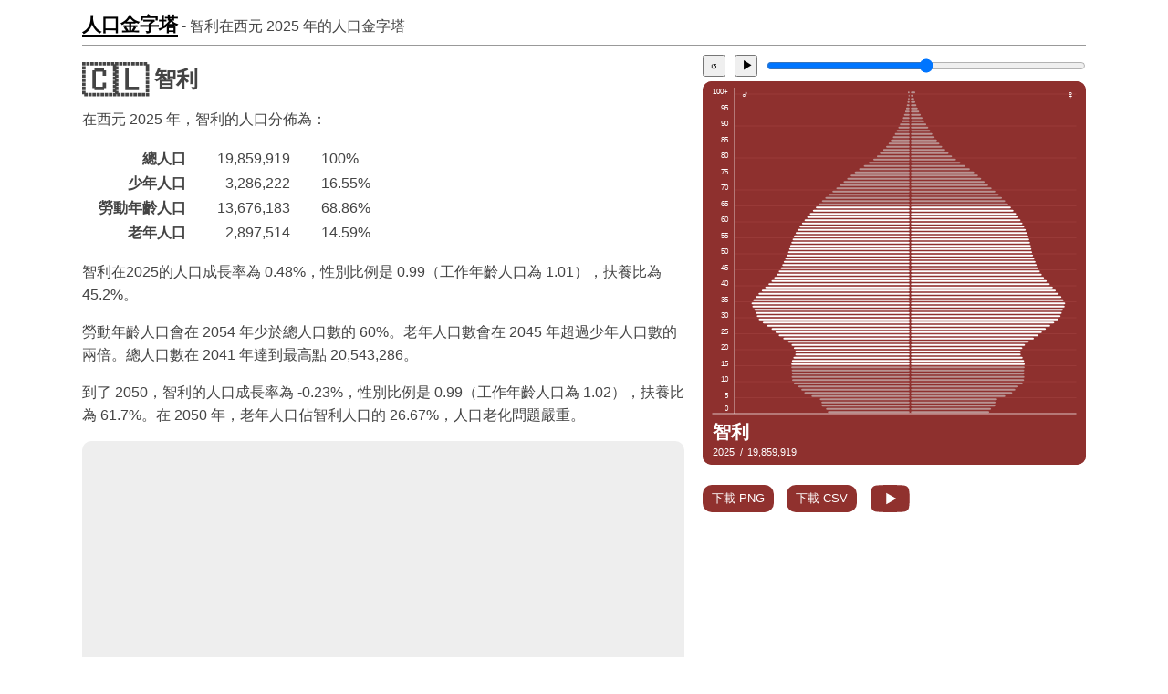

--- FILE ---
content_type: text/html; charset=UTF-8
request_url: https://population-pyramid.net/zh-tw/pp/%E6%99%BA%E5%88%A9
body_size: 13891
content:
<!DOCTYPE html>
<html lang="zh-tw">
<head>
<meta charset="utf-8">
<title>智利在西元 2025 年的人口金字塔 - 人口金字塔</title>

<meta name="viewport" content="width=device-width, initial-scale=1, shrink-to-fit=no">
<link rel="stylesheet" href="/d/main.css?v=139678763">
<link rel="icon" type="image/png" sizes="196x196" href="/d/icon.png">

<link rel="canonical" href="https://population-pyramid.net/zh-tw/pp/%E6%99%BA%E5%88%A9"><link rel="alternative" hreflang="en" href="https://population-pyramid.net/en/pp/chile">
<link rel="alternative" hreflang="ru" href="https://population-pyramid.net/ru/pp/%D0%A7%D0%B8%D0%BB%D0%B8">
<link rel="alternative" hreflang="ar" href="https://population-pyramid.net/ar/pp/%D8%AA%D8%B4%D9%8A%D9%84%D9%8A">
<link rel="alternative" hreflang="es" href="https://population-pyramid.net/es/pp/chile">
<link rel="alternative" hreflang="fr" href="https://population-pyramid.net/fr/pp/chili">
<link rel="alternative" hreflang="pt" href="https://population-pyramid.net/pt/pp/chile">
<link rel="alternative" hreflang="de" href="https://population-pyramid.net/de/pp/chile">
<link rel="alternative" hreflang="ja" href="https://population-pyramid.net/ja/pp/%E3%83%81%E3%83%AA">
<link rel="alternative" hreflang="zh-cn" href="https://population-pyramid.net/zh-cn/pp/%E6%99%BA%E5%88%A9">
<link rel="alternative" hreflang="zh-tw" href="https://population-pyramid.net/zh-tw/pp/%E6%99%BA%E5%88%A9">
<link rel="alternative" hreflang="ko" href="https://population-pyramid.net/ko/pp/%EC%B9%A0%EB%A0%88">

<script>let lang = "zh-tw";</script>
<meta name="description" content="智利在 2025 年的詳細人口年齡性別分佈">
<meta property="og:title" content="智利在西元 2025 年的人口金字塔">
<meta property="og:image" content="https://population-pyramid.net/zh-tw/ppi/152?f=png">

<link rel="preload" href="https://cdnjs.cloudflare.com/ajax/libs/Chart.js/3.9.1/chart.min.js" as="script">
<link rel="preload" href="/d/main.js?v=139678763" as="script">

<style>
:root{
  --main-color: hsl(1.8, 51.8%, 37.3%);
}
</style>

<script async src="https://pagead2.googlesyndication.com/pagead/js/adsbygoogle.js?client=ca-pub-1534103245582584" crossorigin="anonymous"></script>

</head>

<body>

<header>
<a id="logo" href="/zh-tw">人口金字塔</a><span id="title"> - 智利在西元 <span class="data-year">2025</span> 年的人口金字塔</span>
</header>

<div id="pp-main">

<div id="ppad-mobile">
<ins class="adsbygoogle"
     style="display:block"
     data-ad-client="ca-pub-1534103245582584"
     data-ad-slot="6524565888"
     data-ad-format="auto"
     data-full-width-responsive="true"></ins>
<script>(adsbygoogle = window.adsbygoogle || []).push({});</script>
</div>

<article id="pp-desc">
<h1><span class="flag">🇨🇱</span> 智利</h1>
<p id="year">在西元 <span class="data-year">2025</span> 年，智利的人口分佈為：</p>
<table>
  <tr>
    <th>總人口</th>
    <td id="totalpop">19,859,919</td>
    <td id="totalpopp" class="percentage">100%</td>
  </tr>
  <tr>
    <th>少年人口</th>
    <td id="youngpop">3,286,222</td>
    <td id="youngpopp" class="percentage">16.55%</td>
  </tr>
  <tr>
    <th>勞動年齡人口</th>
    <td id="workingagepop">13,676,183</td>
    <td id="workingagepopp" class="percentage">68.86%</td>
  </tr>
  <tr>
    <th>老年人口</th>
    <td id="oldpop">2,897,514</td>
    <td id="oldpopp" class="percentage">14.59%</td>
  </tr>
</table>

<p>
智利在2025的人口成長率為 0.48%，性別比例是 0.99（工作年齡人口為 1.01），扶養比為 45.2%。</p>

<p>
勞動年齡人口會在 2054 年少於總人口數的 60%。老年人口數會在 2045 年超過少年人口數的兩倍。總人口數在 2041 年達到最高點 20,543,286。</p>

<p>
到了 2050，智利的人口成長率為 -0.23%，性別比例是 0.99（工作年齡人口為 1.02），扶養比為 61.7%。在 2050 年，老年人口佔智利人口的 26.67%，人口老化問題嚴重。</p>



<div id="ppad">
<ins class="adsbygoogle"
     style="display:block"
     data-ad-client="ca-pub-1534103245582584"
     data-ad-slot="3005248467"
     data-ad-format="auto"
     data-full-width-responsive="true"></ins>
<script>(adsbygoogle = window.adsbygoogle || []).push({});</script>
</div>

</article>


<aside>

<div id="pp-year-control">
<button id="pp-year-reset">↺</button>
<button id="pp-year-play">▶</button>
<input id="pp-year-select" type="range" min="1950" max="2100" value="2025">
</div>

<object id="pp-chart" type="image/svg+xml" data="/zh-tw/ppi/152"></object>

<a class="download-btn" href="javascript:download('png')">下載 PNG</a>
<a class="download-btn" href="javascript:download('csv')">下載 CSV</a>
<a class="download-btn" id="yt-btn" href="https://youtu.be/PaUeTEHqx5Y">&nbsp;</a>

<div id="ppad2">
<ins class="adsbygoogle"
     style="display:block"
     data-ad-client="ca-pub-1534103245582584"
     data-ad-slot="3005248467"
     data-ad-format="auto"
     data-full-width-responsive="true"></ins>
<script>(adsbygoogle = window.adsbygoogle || []).push({});</script>
</div>
</aside>

<aside id="main-chart" class="charts">
<div><canvas class="tp-chart"></canvas></div>
<div><canvas class="tpp-chart"></canvas></div>
<div><canvas class="yad-chart"></canvas></div>
<div><canvas class="grt-chart"></canvas></div>
<div><canvas class="gra-chart"></canvas></div>
<div><canvas class="ygr-chart"></canvas></div>
</aside>

<div id="adfoot"><ins class="adsbygoogle"
     style="display:block"
     data-ad-client="ca-pub-1534103245582584"
     data-ad-slot="9860187968"
     data-ad-format="auto"
     data-full-width-responsive="true"></ins>
<script>(adsbygoogle = window.adsbygoogle || []).push({})</script></div>

</div>

<script>
const locId = 152;
const loc = JSON.parse('{"id":152,"name":"\u667a\u5229"}');
const tpa = JSON.parse('{"y":{"1950":2544409,"1951":2604174,"1952":2666418,"1953":2731481,"1954":2799058,"1955":2868928,"1956":2941484,"1957":3015432,"1958":3089131,"1959":3162109,"1960":3234769,"1961":3305517,"1962":3371294,"1963":3431169,"1964":3485913,"1965":3535936,"1966":3582274,"1967":3626304,"1968":3667060,"1969":3703912,"1970":3736381,"1971":3763151,"1972":3784563,"1973":3801485,"1974":3813720,"1975":3822082,"1976":3827926,"1977":3831872,"1978":3834195,"1979":3835182,"1980":3835801,"1981":3836710,"1982":3838448,"1983":3842440,"1984":3850006,"1985":3861859,"1986":3878773,"1987":3901231,"1988":3929001,"1989":3961822,"1990":3998888,"1991":4037846,"1992":4073474,"1993":4103888,"1994":4130557,"1995":4154144,"1996":4172847,"1997":4182559,"1998":4183479,"1999":4174842,"2000":4157103,"2001":4132127,"2002":4097019,"2003":4051411,"2004":3997794,"2005":3939027,"2006":3877665,"2007":3821407,"2008":3775328,"2009":3736515,"2010":3701398,"2011":3669254,"2012":3642837,"2013":3622171,"2014":3608474,"2015":3598564,"2016":3591225,"2017":3588546,"2018":3591264,"2019":3590541,"2020":3566675,"2021":3520929,"2022":3472143,"2023":3417557,"2024":3353324,"2025":3286222,"2026":3216166,"2027":3145196,"2028":3072969,"2029":2998558,"2030":2923624,"2031":2850656,"2032":2784999,"2033":2723699,"2034":2667039,"2035":2624047,"2036":2597131,"2037":2571394,"2038":2544134,"2039":2524122,"2040":2506315,"2041":2489340,"2042":2472726,"2043":2456413,"2044":2439728,"2045":2422399,"2046":2404705,"2047":2386938,"2048":2368822,"2049":2350273,"2050":2331523,"2051":2312258,"2052":2292052,"2053":2270582,"2054":2247701,"2055":2223236,"2056":2197380,"2057":2170312,"2058":2142248,"2059":2113051,"2060":2082824,"2061":2051937,"2062":2020283,"2063":1988099,"2064":1955488,"2065":1923235,"2066":1891805,"2067":1861631,"2068":1833281,"2069":1806858,"2070":1782533,"2071":1759985,"2072":1739379,"2073":1720823,"2074":1703718,"2075":1687749,"2076":1673108,"2077":1659844,"2078":1647354,"2079":1635332,"2080":1623589,"2081":1611891,"2082":1600334,"2083":1588477,"2084":1576041,"2085":1563028,"2086":1549479,"2087":1535375,"2088":1520408,"2089":1504850,"2090":1489009,"2091":1472802,"2092":1456245,"2093":1439410,"2094":1422308,"2095":1404991,"2096":1387578,"2097":1370306,"2098":1353076,"2099":1335929,"2100":1319143},"m":{"1950":3863653,"1951":3937074,"1952":4010771,"1953":4085008,"1954":4160294,"1955":4236803,"1956":4314693,"1957":4394246,"1958":4475913,"1959":4560135,"1960":4646345,"1961":4735520,"1962":4830216,"1963":4931411,"1964":5037235,"1965":5146044,"1966":5256975,"1967":5368881,"1968":5482897,"1969":5600345,"1970":5721457,"1971":5847339,"1972":5978424,"1973":6113588,"1974":6252308,"1975":6394251,"1976":6538416,"1977":6683927,"1978":6830442,"1979":6977781,"1980":7126606,"1981":7276524,"1982":7426892,"1983":7578537,"1984":7730795,"1985":7882701,"1986":8033566,"1987":8184312,"1988":8334644,"1989":8481771,"1990":8626910,"1991":8769028,"1992":8907274,"1993":9044477,"1994":9182560,"1995":9322900,"1996":9465639,"1997":9611116,"1998":9763099,"1999":9920301,"2000":10078821,"2001":10239985,"2002":10404920,"2003":10574026,"2004":10747140,"2005":10923684,"2006":11101753,"2007":11276137,"2008":11444086,"2009":11605734,"2010":11762321,"2011":11912067,"2012":12049561,"2013":12176084,"2014":12298772,"2015":12418767,"2016":12567069,"2017":12777947,"2018":13022712,"2019":13240880,"2020":13358053,"2021":13414550,"2022":13480326,"2023":13549330,"2024":13617682,"2025":13676183,"2026":13727011,"2027":13771587,"2028":13810436,"2029":13844387,"2030":13873041,"2031":13893536,"2032":13899764,"2033":13894635,"2034":13880123,"2035":13849176,"2036":13799719,"2037":13744957,"2038":13687568,"2039":13620063,"2040":13547702,"2041":13470930,"2042":13390440,"2043":13307009,"2044":13218882,"2045":13124799,"2046":13025738,"2047":12922534,"2048":12812518,"2049":12694240,"2050":12569136,"2051":12436368,"2052":12294396,"2053":12143193,"2054":11984407,"2055":11819265,"2056":11648990,"2057":11478476,"2058":11310531,"2059":11143590,"2060":10976682,"2061":10811864,"2062":10652561,"2063":10497938,"2064":10347920,"2065":10203398,"2066":10062349,"2067":9927405,"2068":9800020,"2069":9678121,"2070":9558854,"2071":9439928,"2072":9318891,"2073":9192651,"2074":9061092,"2075":8925736,"2076":8788724,"2077":8651053,"2078":8512323,"2079":8372072,"2080":8231694,"2081":8094046,"2082":7965675,"2083":7843065,"2084":7725080,"2085":7619882,"2086":7530046,"2087":7442266,"2088":7353140,"2089":7271151,"2090":7192353,"2091":7115768,"2092":7041213,"2093":6967518,"2094":6893932,"2095":6820801,"2096":6748078,"2097":6676102,"2098":6604348,"2099":6532469,"2100":6460650},"o":{"1950":220515,"1951":215418,"1952":214803,"1953":217045,"1954":221218,"1955":226580,"1956":233360,"1957":241629,"1958":250951,"1959":261188,"1960":272242,"1961":283765,"1962":295558,"1963":307568,"1964":319388,"1965":330964,"1966":342480,"1967":353756,"1968":364755,"1969":376024,"1970":387509,"1971":399208,"1972":411691,"1973":425294,"1974":439789,"1975":455234,"1976":471913,"1977":489719,"1978":508061,"1979":526815,"1980":546146,"1981":565480,"1982":584874,"1983":605162,"1984":626930,"1985":650717,"1986":676584,"1987":704613,"1988":735781,"1989":771422,"1990":811383,"1991":855608,"1992":903831,"1993":953911,"1994":1003146,"1995":1050338,"1996":1095563,"1997":1138761,"1998":1181221,"1999":1224168,"2000":1267714,"2001":1311740,"2002":1355987,"2003":1399318,"2004":1442390,"2005":1486069,"2006":1529777,"2007":1574027,"2008":1619573,"2009":1667481,"2010":1717744,"2011":1770489,"2012":1826718,"2013":1888751,"2014":1956946,"2015":2030299,"2016":2108931,"2017":2192375,"2018":2279209,"2019":2366327,"2020":2445893,"2021":2520844,"2022":2600564,"2023":2691946,"2024":2793768,"2025":2897514,"2026":3002673,"2027":3109368,"2028":3217528,"2029":3326677,"2030":3436521,"2031":3546791,"2032":3657037,"2033":3766739,"2034":3875386,"2035":3982716,"2036":4088233,"2037":4191601,"2038":4292782,"2039":4391526,"2040":4488082,"2041":4583016,"2042":4676746,"2043":4769500,"2044":4861070,"2045":4951942,"2046":5042844,"2047":5134252,"2048":5226990,"2049":5321925,"2050":5419646,"2051":5520576,"2052":5624970,"2053":5732620,"2054":5843112,"2055":5955765,"2056":6069148,"2057":6178842,"2058":6282884,"2059":6382107,"2060":6477077,"2061":6566225,"2062":6645576,"2063":6715054,"2064":6774370,"2065":6824480,"2066":6866804,"2067":6898503,"2068":6919025,"2069":6930510,"2070":6935441,"2071":6935371,"2072":6933792,"2073":6934255,"2074":6935611,"2075":6935918,"2076":6933891,"2077":6928932,"2078":6921800,"2079":6913759,"2080":6903598,"2081":6888956,"2082":6864957,"2083":6834351,"2084":6797307,"2085":6745911,"2086":6678065,"2087":6607930,"2088":6538452,"2089":6461934,"2090":6383523,"2091":6304695,"2092":6226384,"2093":6149038,"2094":6073022,"2095":5998498,"2096":5925664,"2097":5854682,"2098":5785248,"2099":5717279,"2100":5650822}}');
const gra = JSON.parse('{"y":{"1951":0.0229,"1952":0.0233,"1953":0.0238,"1954":0.0241,"1955":0.0244,"1956":0.0247,"1957":0.0245,"1958":0.0239,"1959":0.0231,"1960":0.0225,"1961":0.0214,"1962":0.0195,"1963":0.0175,"1964":0.0157,"1965":0.0141,"1966":0.0129,"1967":0.0121,"1968":0.0111,"1969":0.0099,"1970":0.0087,"1971":0.0071,"1972":0.0057,"1973":0.0045,"1974":0.0032,"1975":0.0022,"1976":0.0015,"1977":0.001,"1978":0.0006,"1979":0.0003,"1980":0.0002,"1981":0.0002,"1982":0.0005,"1983":0.001,"1984":0.002,"1985":0.0031,"1986":0.0044,"1987":0.0058,"1988":0.0071,"1989":0.0083,"1990":0.0093,"1991":0.0096,"1992":0.0087,"1993":0.0074,"1994":0.0065,"1995":0.0057,"1996":0.0045,"1997":0.0023,"1998":0.0002,"1999":-0.0021,"2000":-0.0043,"2001":-0.006,"2002":-0.0086,"2003":-0.0113,"2004":-0.0134,"2005":-0.0149,"2006":-0.0158,"2007":-0.0147,"2008":-0.0122,"2009":-0.0104,"2010":-0.0095,"2011":-0.0088,"2012":-0.0073,"2013":-0.0057,"2014":-0.0038,"2015":-0.0028,"2016":-0.002,"2017":-0.0007,"2018":0.0008,"2019":-0.0002,"2020":-0.0067,"2021":-0.013,"2022":-0.0141,"2023":-0.016,"2024":-0.0192,"2025":-0.0204,"2026":-0.0218,"2027":-0.0226,"2028":-0.0235,"2029":-0.0248,"2030":-0.0256,"2031":-0.0256,"2032":-0.0236,"2033":-0.0225,"2034":-0.0212,"2035":-0.0164,"2036":-0.0104,"2037":-0.01,"2038":-0.0107,"2039":-0.0079,"2040":-0.0071,"2041":-0.0068,"2042":-0.0067,"2043":-0.0066,"2044":-0.0068,"2045":-0.0072,"2046":-0.0074,"2047":-0.0074,"2048":-0.0076,"2049":-0.0079,"2050":-0.008,"2051":-0.0083,"2052":-0.0088,"2053":-0.0095,"2054":-0.0102,"2055":-0.011,"2056":-0.0118,"2057":-0.0125,"2058":-0.0131,"2059":-0.0138,"2060":-0.0145,"2061":-0.0151,"2062":-0.0157,"2063":-0.0162,"2064":-0.0167,"2065":-0.0168,"2066":-0.0166,"2067":-0.0162,"2068":-0.0155,"2069":-0.0146,"2070":-0.0136,"2071":-0.0128,"2072":-0.0118,"2073":-0.0108,"2074":-0.01,"2075":-0.0095,"2076":-0.0088,"2077":-0.008,"2078":-0.0076,"2079":-0.0074,"2080":-0.0072,"2081":-0.0073,"2082":-0.0072,"2083":-0.0075,"2084":-0.0079,"2085":-0.0083,"2086":-0.0087,"2087":-0.0092,"2088":-0.0098,"2089":-0.0103,"2090":-0.0106,"2091":-0.011,"2092":-0.0114,"2093":-0.0117,"2094":-0.012,"2095":-0.0123,"2096":-0.0125,"2097":-0.0126,"2098":-0.0127,"2099":-0.0128,"2100":-0.0127},"w":{"1951":0.0186,"1952":0.0184,"1953":0.0182,"1954":0.0181,"1955":0.0181,"1956":0.0181,"1957":0.0181,"1958":0.0182,"1959":0.0185,"1960":0.0186,"1961":0.0188,"1962":0.0196,"1963":0.0205,"1964":0.021,"1965":0.0211,"1966":0.0211,"1967":0.0208,"1968":0.0208,"1969":0.021,"1970":0.0212,"1971":0.0215,"1972":0.0219,"1973":0.0221,"1974":0.0222,"1975":0.0222,"1976":0.022,"1977":0.0218,"1978":0.0215,"1979":0.0211,"1980":0.0209,"1981":0.0206,"1982":0.0202,"1983":0.02,"1984":0.0197,"1985":0.0193,"1986":0.0188,"1987":0.0184,"1988":0.018,"1989":0.0173,"1990":0.0168,"1991":0.0162,"1992":0.0155,"1993":0.0152,"1994":0.015,"1995":0.0151,"1996":0.0151,"1997":0.0151,"1998":0.0156,"1999":0.0158,"2000":0.0157,"2001":0.0157,"2002":0.0159,"2003":0.016,"2004":0.0161,"2005":0.0162,"2006":0.016,"2007":0.0155,"2008":0.0147,"2009":0.0139,"2010":0.0133,"2011":0.0126,"2012":0.0114,"2013":0.0104,"2014":0.01,"2015":0.0097,"2016":0.0118,"2017":0.0165,"2018":0.0188,"2019":0.0165,"2020":0.0088,"2021":0.0042,"2022":0.0049,"2023":0.0051,"2024":0.005,"2025":0.0043,"2026":0.0037,"2027":0.0032,"2028":0.0028,"2029":0.0025,"2030":0.0021,"2031":0.0015,"2032":0.0004,"2033":-0.0004,"2034":-0.001,"2035":-0.0022,"2036":-0.0036,"2037":-0.004,"2038":-0.0042,"2039":-0.005,"2040":-0.0053,"2041":-0.0057,"2042":-0.006,"2043":-0.0063,"2044":-0.0067,"2045":-0.0072,"2046":-0.0076,"2047":-0.008,"2048":-0.0086,"2049":-0.0093,"2050":-0.01,"2051":-0.0107,"2052":-0.0115,"2053":-0.0125,"2054":-0.0132,"2055":-0.014,"2056":-0.0146,"2057":-0.0149,"2058":-0.0148,"2059":-0.015,"2060":-0.0152,"2061":-0.0152,"2062":-0.015,"2063":-0.0147,"2064":-0.0145,"2065":-0.0142,"2066":-0.014,"2067":-0.0136,"2068":-0.013,"2069":-0.0126,"2070":-0.0125,"2071":-0.0126,"2072":-0.013,"2073":-0.0137,"2074":-0.0145,"2075":-0.0152,"2076":-0.0156,"2077":-0.0159,"2078":-0.0163,"2079":-0.0168,"2080":-0.0171,"2081":-0.017,"2082":-0.0161,"2083":-0.0156,"2084":-0.0153,"2085":-0.0138,"2086":-0.0119,"2087":-0.0118,"2088":-0.0121,"2089":-0.0113,"2090":-0.011,"2091":-0.0108,"2092":-0.0106,"2093":-0.0106,"2094":-0.0107,"2095":-0.0107,"2096":-0.0108,"2097":-0.0108,"2098":-0.0109,"2099":-0.011,"2100":-0.0111},"o":{"1951":-0.0237,"1952":-0.0029,"1953":0.0103,"1954":0.0189,"1955":0.0237,"1956":0.0291,"1957":0.0342,"1958":0.0371,"1959":0.0392,"1960":0.0406,"1961":0.0406,"1962":0.0399,"1963":0.039,"1964":0.037,"1965":0.035,"1966":0.0336,"1967":0.0319,"1968":0.0302,"1969":0.03,"1970":0.0296,"1971":0.0293,"1972":0.0303,"1973":0.032,"1974":0.033,"1975":0.0339,"1976":0.0353,"1977":0.0364,"1978":0.0361,"1979":0.0356,"1980":0.0354,"1981":0.0342,"1982":0.0332,"1983":0.0335,"1984":0.0347,"1985":0.0366,"1986":0.0382,"1987":0.0398,"1988":0.0424,"1989":0.0462,"1990":0.0493,"1991":0.0517,"1992":0.0534,"1993":0.0525,"1994":0.0491,"1995":0.0449,"1996":0.0413,"1997":0.0379,"1998":0.0359,"1999":0.0351,"2000":0.0344,"2001":0.0336,"2002":0.0326,"2003":0.031,"2004":0.0299,"2005":0.0294,"2006":0.0286,"2007":0.0281,"2008":0.0281,"2009":0.0287,"2010":0.0293,"2011":0.0298,"2012":0.0308,"2013":0.0328,"2014":0.0348,"2015":0.0361,"2016":0.0373,"2017":0.0381,"2018":0.0381,"2019":0.0368,"2020":0.0325,"2021":0.0297,"2022":0.0307,"2023":0.0339,"2024":0.0364,"2025":0.0358,"2026":0.035,"2027":0.0343,"2028":0.0336,"2029":0.0328,"2030":0.032,"2031":0.0311,"2032":0.0301,"2033":0.0291,"2034":0.028,"2035":0.0269,"2036":0.0258,"2037":0.0247,"2038":0.0236,"2039":0.0225,"2040":0.0215,"2041":0.0207,"2042":0.02,"2043":0.0194,"2044":0.0188,"2045":0.0184,"2046":0.018,"2047":0.0178,"2048":0.0177,"2049":0.0178,"2050":0.018,"2051":0.0183,"2052":0.0186,"2053":0.0188,"2054":0.0189,"2055":0.0189,"2056":0.0187,"2057":0.0178,"2058":0.0166,"2059":0.0155,"2060":0.0147,"2061":0.0136,"2062":0.0119,"2063":0.0103,"2064":0.0088,"2065":0.0073,"2066":0.0062,"2067":0.0046,"2068":0.003,"2069":0.0017,"2070":0.0007,"2071":-0,"2072":-0.0002,"2073":0.0001,"2074":0.0002,"2075":0,"2076":-0.0003,"2077":-0.0007,"2078":-0.001,"2079":-0.0012,"2080":-0.0015,"2081":-0.0021,"2082":-0.0035,"2083":-0.0045,"2084":-0.0054,"2085":-0.0076,"2086":-0.0102,"2087":-0.0106,"2088":-0.0106,"2089":-0.0118,"2090":-0.0123,"2091":-0.0125,"2092":-0.0126,"2093":-0.0126,"2094":-0.0125,"2095":-0.0124,"2096":-0.0123,"2097":-0.0121,"2098":-0.012,"2099":-0.0119,"2100":-0.0118}}');
const grt = JSON.parse('{"1951":0.019,"1952":0.0196,"1953":0.0201,"1954":0.0205,"1955":0.0207,"1956":0.021,"1957":0.0211,"1958":0.0211,"1959":0.021,"1960":0.0208,"1961":0.0206,"1962":0.0203,"1963":0.02,"1964":0.0195,"1965":0.0189,"1966":0.0184,"1967":0.0179,"1968":0.0174,"1969":0.0171,"1970":0.0168,"1971":0.0164,"1972":0.0162,"1973":0.016,"1974":0.0157,"1975":0.0155,"1976":0.0154,"1977":0.0152,"1978":0.015,"1979":0.0147,"1980":0.0147,"1981":0.0146,"1982":0.0145,"1983":0.0146,"1984":0.0149,"1985":0.0151,"1986":0.0154,"1987":0.0157,"1988":0.0161,"1989":0.0163,"1990":0.0165,"1991":0.0165,"1992":0.016,"1993":0.0154,"1994":0.0149,"1995":0.0145,"1996":0.014,"1997":0.0133,"1998":0.0129,"1999":0.0125,"2000":0.0119,"2001":0.0115,"2002":0.011,"2003":0.0104,"2004":0.01,"2005":0.0099,"2006":0.0097,"2007":0.0097,"2008":0.0099,"2009":0.01,"2010":0.01,"2011":0.0098,"2012":0.0095,"2013":0.0095,"2014":0.0099,"2015":0.0102,"2016":0.012,"2017":0.0157,"2018":0.0177,"2019":0.0159,"2020":0.0089,"2021":0.0044,"2022":0.0049,"2023":0.0054,"2024":0.0054,"2025":0.0048,"2026":0.0043,"2027":0.004,"2028":0.0037,"2029":0.0034,"2030":0.0031,"2031":0.0028,"2032":0.0025,"2033":0.0021,"2034":0.0018,"2035":0.0016,"2036":0.0014,"2037":0.0011,"2038":0.0008,"2039":0.0005,"2040":0.0003,"2041":0.0001,"2042":-0.0002,"2043":-0.0003,"2044":-0.0006,"2045":-0.001,"2046":-0.0013,"2047":-0.0014,"2048":-0.0017,"2049":-0.0021,"2050":-0.0023,"2051":-0.0025,"2052":-0.0029,"2053":-0.0032,"2054":-0.0035,"2055":-0.0038,"2056":-0.0042,"2057":-0.0044,"2058":-0.0047,"2059":-0.0049,"2060":-0.0052,"2061":-0.0055,"2062":-0.0058,"2063":-0.0061,"2064":-0.0065,"2065":-0.0067,"2066":-0.0069,"2067":-0.0071,"2068":-0.0073,"2069":-0.0074,"2070":-0.0076,"2071":-0.0078,"2072":-0.008,"2073":-0.0081,"2074":-0.0083,"2075":-0.0086,"2076":-0.0088,"2077":-0.009,"2078":-0.0093,"2079":-0.0095,"2080":-0.0097,"2081":-0.0099,"2082":-0.01,"2083":-0.0101,"2084":-0.0104,"2085":-0.0106,"2086":-0.0109,"2087":-0.011,"2088":-0.0113,"2089":-0.0114,"2090":-0.0115,"2091":-0.0115,"2092":-0.0115,"2093":-0.0115,"2094":-0.0116,"2095":-0.0116,"2096":-0.0116,"2097":-0.0115,"2098":-0.0115,"2099":-0.0116,"2100":-0.0115}');
const ygr = JSON.parse('{"1950":1.0197,"1951":1.0188,"1952":1.0178,"1953":1.0168,"1954":1.0158,"1955":1.0148,"1956":1.0137,"1957":1.0124,"1958":1.0113,"1959":1.0102,"1960":1.009,"1961":1.0079,"1962":1.0067,"1963":1.0056,"1964":1.0045,"1965":1.0035,"1966":1.0025,"1967":1.0017,"1968":1.0009,"1969":1.0001,"1970":0.9994,"1971":0.9986,"1972":0.9978,"1973":0.9971,"1974":0.9965,"1975":0.9959,"1976":0.9954,"1977":0.995,"1978":0.9946,"1979":0.9942,"1980":0.9938,"1981":0.9934,"1982":0.9929,"1983":0.9925,"1984":0.992,"1985":0.9916,"1986":0.9913,"1987":0.9913,"1988":0.9913,"1989":0.9913,"1990":0.9913,"1991":0.9913,"1992":0.9913,"1993":0.9912,"1994":0.9911,"1995":0.9909,"1996":0.9908,"1997":0.9907,"1998":0.9906,"1999":0.9904,"2000":0.9902,"2001":0.99,"2002":0.9897,"2003":0.9894,"2004":0.9893,"2005":0.9892,"2006":0.9891,"2007":0.989,"2008":0.989,"2009":0.989,"2010":0.989,"2011":0.9891,"2012":0.9893,"2013":0.9894,"2014":0.9895,"2015":0.9896,"2016":0.9896,"2017":0.9896,"2018":0.9897,"2019":0.9897,"2020":0.9893,"2021":0.9886,"2022":0.9881,"2023":0.988,"2024":0.9881,"2025":0.9882,"2026":0.9883,"2027":0.9884,"2028":0.9885,"2029":0.9886,"2030":0.9887,"2031":0.9888,"2032":0.9889,"2033":0.989,"2034":0.9891,"2035":0.9892,"2036":0.9893,"2037":0.9895,"2038":0.9896,"2039":0.9898,"2040":0.99,"2041":0.9902,"2042":0.9904,"2043":0.9906,"2044":0.9908,"2045":0.9911,"2046":0.9913,"2047":0.9916,"2048":0.9919,"2049":0.9921,"2050":0.9924,"2051":0.9927,"2052":0.993,"2053":0.9932,"2054":0.9935,"2055":0.9937,"2056":0.9939,"2057":0.9941,"2058":0.9943,"2059":0.9945,"2060":0.9947,"2061":0.9948,"2062":0.9949,"2063":0.995,"2064":0.9951,"2065":0.9951,"2066":0.9952,"2067":0.9952,"2068":0.9952,"2069":0.9952,"2070":0.9951,"2071":0.995,"2072":0.995,"2073":0.9949,"2074":0.9947,"2075":0.9946,"2076":0.9945,"2077":0.9943,"2078":0.9942,"2079":0.994,"2080":0.9939,"2081":0.9938,"2082":0.9936,"2083":0.9935,"2084":0.9934,"2085":0.9933,"2086":0.9933,"2087":0.9932,"2088":0.9932,"2089":0.9932,"2090":0.9933,"2091":0.9933,"2092":0.9934,"2093":0.9934,"2094":0.9935,"2095":0.9936,"2096":0.9937,"2097":0.9938,"2098":0.9939,"2099":0.994,"2100":0.9941}');
const yygr = JSON.parse('{"1950":1.03,"1951":1.0302,"1952":1.0305,"1953":1.0308,"1954":1.0312,"1955":1.0316,"1956":1.032,"1957":1.0323,"1958":1.0326,"1959":1.033,"1960":1.0328,"1961":1.0319,"1962":1.0311,"1963":1.0304,"1964":1.0297,"1965":1.0289,"1966":1.028,"1967":1.0271,"1968":1.026,"1969":1.0248,"1970":1.0235,"1971":1.0222,"1972":1.0209,"1973":1.0196,"1974":1.0185,"1975":1.0175,"1976":1.0165,"1977":1.0156,"1978":1.0148,"1979":1.0139,"1980":1.0131,"1981":1.0124,"1982":1.0117,"1983":1.0111,"1984":1.0106,"1985":1.0102,"1986":1.0101,"1987":1.0104,"1988":1.0107,"1989":1.0109,"1990":1.0111,"1991":1.0114,"1992":1.0118,"1993":1.0122,"1994":1.0127,"1995":1.0133,"1996":1.014,"1997":1.0146,"1998":1.0153,"1999":1.0159,"2000":1.0166,"2001":1.0174,"2002":1.0184,"2003":1.0195,"2004":1.0207,"2005":1.022,"2006":1.0232,"2007":1.0242,"2008":1.0251,"2009":1.0259,"2010":1.0266,"2011":1.0273,"2012":1.0281,"2013":1.0286,"2014":1.029,"2015":1.0292,"2016":1.0291,"2017":1.0284,"2018":1.0274,"2019":1.0265,"2020":1.0262,"2021":1.0261,"2022":1.026,"2023":1.0258,"2024":1.0257,"2025":1.026,"2026":1.0263,"2027":1.0266,"2028":1.0268,"2029":1.027,"2030":1.0272,"2031":1.0273,"2032":1.0274,"2033":1.0277,"2034":1.0281,"2035":1.0286,"2036":1.0292,"2037":1.0297,"2038":1.0303,"2039":1.0309,"2040":1.0315,"2041":1.0322,"2042":1.0329,"2043":1.0335,"2044":1.0339,"2045":1.0343,"2046":1.0345,"2047":1.0346,"2048":1.0348,"2049":1.0351,"2050":1.0353,"2051":1.0357,"2052":1.0359,"2053":1.0362,"2054":1.0366,"2055":1.037,"2056":1.0374,"2057":1.0379,"2058":1.0385,"2059":1.039,"2060":1.0394,"2061":1.0398,"2062":1.0401,"2063":1.0404,"2064":1.0407,"2065":1.041,"2066":1.0412,"2067":1.0414,"2068":1.0415,"2069":1.0417,"2070":1.0419,"2071":1.042,"2072":1.0421,"2073":1.0422,"2074":1.0423,"2075":1.0424,"2076":1.0425,"2077":1.0426,"2078":1.0426,"2079":1.0427,"2080":1.0428,"2081":1.0428,"2082":1.0429,"2083":1.0429,"2084":1.043,"2085":1.043,"2086":1.043,"2087":1.0431,"2088":1.0431,"2089":1.0432,"2090":1.0432,"2091":1.0433,"2092":1.0433,"2093":1.0434,"2094":1.0434,"2095":1.0435,"2096":1.0435,"2097":1.0436,"2098":1.0436,"2099":1.0436,"2100":1.0437}');
const yad = JSON.parse('[[66,60,57,54,52,50,49,48,47,46,45,44,43,43,43,42,42,41,41,42,41,41,41,39,37,35,33,31,30,29,27,26,25,24,24,23,23,22,21,21,20,19,19,18,17,16,16,15,14,14,13,13,13,12,11,11,10,10,9,9,8,8,7,7,6,6,5,5,4,4,4,3,3,3,2,2,2,2,1,1,1,1,1,1,0,0,0,0,0,0,0,0,0,0,0,0,0,0,0,0,0],[67,62,59,57,54,52,50,49,48,46,45,45,44,43,43,42,42,42,41,41,41,41,41,41,39,37,35,32,31,29,28,27,26,25,24,24,23,22,22,21,20,20,19,18,18,17,16,15,15,14,14,13,13,12,12,11,11,10,10,9,9,8,8,7,6,6,5,5,4,4,4,3,3,3,2,2,2,2,1,1,1,1,1,0,0,0,0,0,0,0,0,0,0,0,0,0,0,0,0,0,0],[68,64,61,59,56,54,51,50,49,47,46,45,45,44,43,43,42,42,41,41,41,41,41,41,40,38,36,34,32,30,29,28,27,26,25,24,23,23,22,22,21,20,19,19,18,17,17,16,15,15,14,13,13,12,12,11,11,10,10,9,9,8,8,7,7,6,6,5,5,4,4,3,3,3,2,2,2,2,1,1,1,1,0,0,0,0,0,0,0,0,0,0,0,0,0,0,0,0,0,0,0],[69,65,62,60,58,56,53,51,50,49,47,46,45,44,44,43,42,42,41,41,40,40,40,40,40,40,38,36,34,32,30,28,28,26,25,24,24,23,22,22,21,21,20,19,18,18,17,16,16,15,14,14,13,13,12,12,11,11,10,10,9,9,8,7,7,6,6,5,5,4,4,3,3,3,2,2,2,2,1,1,1,1,0,0,0,0,0,0,0,0,0,0,0,0,0,0,0,0,0,0,0],[71,66,63,62,60,58,56,53,51,50,49,47,46,45,44,44,43,42,42,41,41,40,40,40,40,40,39,38,35,33,31,29,28,27,26,25,24,23,23,22,22,21,20,20,19,18,18,17,16,15,15,14,14,13,13,12,12,11,10,10,9,9,8,8,7,7,6,6,5,5,4,4,3,3,2,2,2,2,1,1,1,1,0,0,0,0,0,0,0,0,0,0,0,0,0,0,0,0,0,0,0],[72,67,65,63,61,60,58,56,53,51,50,48,47,46,45,44,43,43,42,41,41,40,40,40,39,39,39,39,37,35,33,31,29,28,27,26,25,24,23,22,22,21,21,20,19,19,18,17,17,16,15,14,14,13,13,12,12,11,11,10,10,9,9,8,7,7,6,6,5,5,4,4,3,3,3,2,2,2,1,1,1,1,0,0,0,0,0,0,0,0,0,0,0,0,0,0,0,0,0,0,0],[74,68,66,64,62,61,60,58,56,53,51,50,48,47,46,45,44,43,42,42,41,40,40,39,39,39,39,39,38,37,35,33,31,29,28,27,26,24,23,23,22,22,21,21,20,19,18,18,17,16,16,15,14,14,13,13,12,12,11,11,10,9,9,8,8,7,7,6,6,5,4,4,3,3,3,2,2,2,1,1,1,1,0,0,0,0,0,0,0,0,0,0,0,0,0,0,0,0,0,0,0],[75,70,67,65,64,62,61,59,58,56,53,51,49,48,47,46,45,44,43,42,41,41,40,39,39,39,39,39,39,38,37,34,32,30,29,27,26,25,24,23,22,22,21,21,20,20,19,18,18,17,16,15,15,14,13,13,12,12,11,11,10,10,9,9,8,7,7,6,6,5,5,4,4,3,3,2,2,2,1,1,1,1,0,0,0,0,0,0,0,0,0,0,0,0,0,0,0,0,0,0,0],[76,71,69,67,65,63,62,61,59,58,55,53,51,49,48,47,46,44,43,42,42,41,40,40,39,38,38,38,38,38,38,36,34,32,30,28,27,26,25,24,23,22,22,21,21,20,19,19,18,17,17,16,15,14,14,13,13,12,11,11,10,10,9,9,8,8,7,7,6,5,5,4,4,3,3,2,2,2,1,1,1,1,0,0,0,0,0,0,0,0,0,0,0,0,0,0,0,0,0,0,0],[77,72,70,68,66,65,63,62,61,59,58,55,53,51,49,48,47,45,44,43,42,41,40,40,39,38,38,38,38,38,38,37,36,34,32,30,28,27,26,25,24,23,22,21,21,20,20,19,18,18,17,16,16,15,14,13,13,12,12,11,11,10,10,9,9,8,7,7,6,6,5,5,4,4,3,3,2,2,1,1,1,1,0,0,0,0,0,0,0,0,0,0,0,0,0,0,0,0,0,0,0],[78,73,71,69,68,66,64,63,62,61,59,57,55,53,51,49,48,46,45,44,43,42,41,40,39,39,38,38,37,37,37,37,37,36,33,31,29,28,26,25,24,23,22,22,21,21,20,20,19,18,17,17,16,15,15,14,13,13,12,11,11,10,10,9,9,8,8,7,7,6,5,5,4,4,3,3,2,2,2,1,1,1,0,0,0,0,0,0,0,0,0,0,0,0,0,0,0,0,0,0,0],[78,74,72,71,69,67,66,64,63,62,61,59,57,55,53,50,49,48,46,45,43,42,41,40,40,39,38,38,37,37,37,37,37,37,35,33,31,29,27,26,25,24,23,22,21,21,20,20,19,19,18,17,17,16,15,14,14,13,12,12,11,11,10,10,9,8,8,7,7,6,6,5,5,4,3,3,3,2,2,1,1,1,0,0,0,0,0,0,0,0,0,0,0,0,0,0,0,0,0,0,0],[79,75,73,72,70,69,67,66,64,63,62,61,59,57,55,53,50,49,47,46,44,43,42,41,40,39,38,38,37,37,37,37,37,37,36,35,33,31,29,27,26,25,24,23,22,21,21,20,20,19,18,18,17,16,16,15,14,13,13,12,11,11,10,10,9,9,8,8,7,6,6,5,5,4,4,3,3,2,2,1,1,1,1,0,0,0,0,0,0,0,0,0,0,0,0,0,0,0,0,0,0],[79,75,74,73,71,70,69,67,66,64,63,62,60,59,57,55,52,50,48,47,45,44,43,41,40,39,39,38,37,37,36,36,36,36,36,36,35,32,30,29,27,26,25,24,23,22,21,20,20,19,19,18,17,17,16,15,15,14,13,12,12,11,11,10,9,9,8,8,7,7,6,6,5,4,4,3,3,2,2,2,1,1,1,0,0,0,0,0,0,0,0,0,0,0,0,0,0,0,0,0,0],[80,76,74,73,72,71,70,69,67,65,64,63,61,60,59,57,55,52,50,48,46,45,43,42,41,40,39,38,38,37,36,36,36,36,36,36,36,34,32,30,28,27,25,24,23,22,21,21,20,20,19,19,18,17,16,16,15,14,14,13,12,11,11,10,10,9,9,8,7,7,6,6,5,5,4,4,3,3,2,2,1,1,1,0,0,0,0,0,0,0,0,0,0,0,0,0,0,0,0,0,0],[80,76,75,74,73,72,71,70,68,67,65,64,63,61,60,59,57,54,52,49,47,46,44,43,42,41,39,39,38,37,37,36,36,36,36,36,36,35,34,32,30,28,26,25,24,23,22,21,20,20,19,19,18,18,17,16,15,15,14,13,13,12,11,10,10,9,9,8,8,7,7,6,5,5,4,4,3,3,2,2,1,1,1,0,0,0,0,0,0,0,0,0,0,0,0,0,0,0,0,0,0],[80,77,76,75,74,73,72,71,70,68,67,65,64,62,61,60,58,56,54,51,49,47,46,44,42,41,40,39,38,37,37,36,36,35,35,35,35,35,35,34,32,30,28,26,25,24,23,22,21,20,20,19,19,18,17,17,16,15,14,14,13,12,11,11,10,9,9,8,8,7,7,6,6,5,5,4,3,3,2,2,2,1,1,1,0,0,0,0,0,0,0,0,0,0,0,0,0,0,0,0,0],[80,77,76,75,74,73,73,72,71,69,68,67,65,64,62,61,60,58,56,54,51,48,46,45,43,42,41,39,38,38,37,36,36,35,35,35,35,35,35,35,33,31,29,27,26,25,24,23,21,21,20,19,19,18,18,17,16,16,15,14,13,13,12,11,10,10,9,9,8,7,7,6,6,5,5,4,4,3,3,2,2,1,1,1,0,0,0,0,0,0,0,0,0,0,0,0,0,0,0,0,0],[80,77,76,76,75,74,73,72,72,71,69,68,67,65,64,62,61,59,58,56,53,50,48,46,44,43,41,40,39,38,37,36,36,35,35,35,34,35,35,35,34,33,31,29,27,25,24,23,22,21,20,20,19,19,18,17,17,16,15,15,14,13,12,12,11,10,9,9,8,8,7,7,6,5,5,4,4,3,3,2,2,1,1,1,0,0,0,0,0,0,0,0,0,0,0,0,0,0,0,0,0],[79,77,76,76,75,75,74,73,72,72,71,69,68,67,65,63,62,60,59,57,55,53,50,47,45,44,42,41,40,39,38,37,36,36,35,35,34,34,34,34,34,34,33,31,29,27,25,24,23,22,21,20,19,19,18,18,17,16,16,15,14,13,13,12,11,10,10,9,8,8,7,7,6,6,5,5,4,3,3,2,2,2,1,1,0,0,0,0,0,0,0,0,0,0,0,0,0,0,0,0,0],[79,77,77,76,76,75,75,74,73,72,71,70,69,68,66,65,63,62,60,59,57,55,52,49,47,45,43,42,40,39,38,37,36,36,35,35,34,34,34,34,34,34,34,32,30,28,27,25,24,23,22,21,20,19,19,18,17,17,16,15,15,14,13,12,12,11,10,9,9,8,7,7,6,6,5,5,4,4,3,3,2,2,1,1,1,0,0,0,0,0,0,0,0,0,0,0,0,0,0,0,0],[79,77,77,76,76,75,75,74,74,73,72,71,70,69,68,66,64,63,61,60,58,56,54,52,49,46,44,43,41,40,39,38,37,36,35,35,34,34,34,33,34,34,34,33,32,30,28,26,25,23,23,22,20,19,19,18,18,17,16,16,15,14,13,13,12,11,10,10,9,8,8,7,6,6,5,5,4,4,3,3,2,2,1,1,1,0,0,0,0,0,0,0,0,0,0,0,0,0,0,0,0],[78,77,77,76,76,76,75,75,74,74,73,72,71,70,69,68,66,64,62,61,59,58,56,54,51,48,46,44,42,41,39,38,37,36,36,35,34,34,34,33,33,33,33,33,33,32,30,28,26,24,23,22,21,20,19,19,18,17,17,16,15,15,14,13,12,12,11,10,9,8,8,7,7,6,5,5,4,4,3,3,2,2,1,1,1,0,0,0,0,0,0,0,0,0,0,0,0,0,0,0,0],[78,76,76,76,76,76,76,75,75,74,74,73,72,71,70,69,67,66,64,62,60,59,57,55,53,51,48,45,43,42,40,39,38,37,36,35,35,34,34,33,33,33,33,33,33,33,31,29,28,26,24,23,22,21,20,19,18,18,17,16,16,15,14,13,13,12,11,10,10,9,8,7,7,6,6,5,4,4,3,3,2,2,1,1,1,0,0,0,0,0,0,0,0,0,0,0,0,0,0,0,0],[77,76,76,76,76,76,76,75,75,75,74,74,73,72,71,70,69,67,65,63,62,60,58,57,55,53,50,47,45,43,42,40,39,38,37,36,35,34,34,33,33,33,33,33,33,33,32,31,29,27,26,24,23,22,21,20,19,18,17,17,16,16,15,14,13,12,12,11,10,9,8,8,7,6,6,5,5,4,3,3,2,2,2,1,1,0,0,0,0,0,0,0,0,0,0,0,0,0,0,0,0],[77,76,76,76,76,76,76,76,75,75,75,74,73,73,72,71,70,68,67,65,63,61,60,58,56,54,52,50,47,44,43,41,40,38,37,36,35,35,34,34,33,33,32,32,32,32,33,32,31,29,27,25,24,22,22,20,19,18,18,17,16,16,15,14,14,13,12,11,10,10,9,8,7,7,6,5,5,4,4,3,3,2,2,1,1,1,0,0,0,0,0,0,0,0,0,0,0,0,0,0,0],[76,76,75,76,76,76,76,76,76,75,75,74,74,73,73,72,71,69,68,66,65,63,61,59,57,56,54,52,49,47,44,42,41,39,38,37,36,35,34,34,33,33,32,32,32,32,32,32,32,31,29,27,25,23,22,21,20,19,18,17,17,16,15,15,14,13,12,12,11,10,9,8,8,7,6,5,5,4,4,3,3,2,2,1,1,1,0,0,0,0,0,0,0,0,0,0,0,0,0,0,0],[76,75,75,75,75,75,76,76,76,75,75,75,74,74,73,72,71,70,69,68,66,64,62,60,59,57,55,54,51,49,46,44,42,41,39,38,37,36,35,34,34,33,33,32,32,32,32,32,32,32,30,28,27,25,23,22,21,20,19,18,17,16,16,15,14,14,13,12,11,10,10,9,8,7,6,6,5,4,4,3,3,2,2,1,1,1,0,0,0,0,0,0,0,0,0,0,0,0,0,0,0],[76,75,75,75,75,75,75,76,76,76,75,75,75,74,74,73,72,71,70,69,67,66,64,62,60,58,57,55,53,51,49,46,43,42,40,39,38,36,35,35,34,33,33,32,32,32,32,32,32,32,31,30,28,26,25,23,22,21,20,18,18,17,16,15,15,14,13,12,12,11,10,9,8,7,7,6,5,5,4,3,3,2,2,1,1,1,0,0,0,0,0,0,0,0,0,0,0,0,0,0,0],[76,76,75,75,75,75,75,75,75,76,75,75,75,75,74,74,73,72,71,70,68,67,65,63,61,59,58,56,55,53,51,48,46,43,41,40,39,37,36,35,34,34,33,33,32,32,31,31,31,31,32,31,30,28,26,24,23,21,20,19,18,17,16,16,15,14,14,13,12,11,10,10,9,8,7,6,5,5,4,4,3,2,2,2,1,1,0,0,0,0,0,0,0,0,0,0,0,0,0,0,0],[76,76,75,75,75,75,75,75,75,75,75,75,75,75,75,74,73,73,72,70,69,68,66,65,63,61,59,57,56,54,52,50,48,45,43,41,40,38,37,36,35,34,33,33,32,32,32,31,31,31,31,31,31,30,28,26,24,22,21,20,19,18,17,16,15,15,14,13,12,12,11,10,9,8,7,7,6,5,4,4,3,3,2,2,1,1,1,0,0,0,0,0,0,0,0,0,0,0,0,0,0],[77,76,75,75,75,75,75,75,75,75,75,75,75,75,75,74,74,73,72,71,70,69,68,66,64,62,60,59,57,55,54,52,50,48,45,42,41,39,38,37,36,35,34,33,33,32,32,31,31,31,31,31,31,31,29,27,26,24,22,21,20,19,18,17,16,15,14,14,13,12,11,10,9,9,8,7,6,5,5,4,3,3,2,2,1,1,1,0,0,0,0,0,0,0,0,0,0,0,0,0,0],[77,76,76,75,75,75,75,75,75,75,75,75,75,75,75,75,74,74,73,72,71,70,69,67,66,64,62,60,58,57,55,54,52,50,47,45,42,41,39,38,37,35,34,34,33,32,32,32,31,31,31,31,31,31,30,29,27,25,23,22,21,20,18,17,16,15,15,14,13,12,11,11,10,9,8,7,6,6,5,4,3,3,2,2,1,1,1,0,0,0,0,0,0,0,0,0,0,0,0,0,0],[78,77,76,75,75,75,75,75,75,75,75,75,75,75,75,75,75,74,73,73,72,71,69,68,67,65,64,62,60,58,56,55,53,51,49,47,44,42,40,39,38,36,35,34,33,33,32,32,31,31,30,30,30,30,30,30,29,27,25,23,21,20,19,18,17,16,15,14,13,13,12,11,10,9,8,8,7,6,5,4,4,3,2,2,1,1,1,0,0,0,0,0,0,0,0,0,0,0,0,0,0],[79,77,77,76,75,75,75,75,74,74,75,75,75,75,75,75,75,74,74,73,72,71,70,69,68,66,65,63,61,59,58,56,54,53,51,49,47,44,42,40,39,37,36,35,34,33,33,32,32,31,31,30,30,30,30,30,30,28,26,25,23,21,20,19,18,16,15,15,14,13,12,11,11,10,9,8,7,6,5,5,4,3,3,2,2,1,1,0,0,0,0,0,0,0,0,0,0,0,0,0,0],[80,79,77,76,76,75,75,75,75,74,74,75,75,75,75,75,75,75,74,74,73,72,71,70,69,67,66,65,63,61,59,57,56,54,53,51,49,47,44,42,40,39,37,36,35,34,33,32,32,31,31,30,30,30,30,30,30,29,28,26,24,23,21,20,18,17,16,15,14,13,12,12,11,10,9,8,7,7,6,5,4,3,3,2,2,1,1,1,0,0,0,0,0,0,0,0,0,0,0,0,0],[81,80,78,77,76,76,75,75,75,75,74,74,75,75,75,75,75,75,74,74,73,73,72,71,70,68,67,66,64,63,61,59,57,56,54,53,51,49,46,44,41,40,38,37,36,35,34,33,32,32,31,31,30,30,30,30,29,29,29,28,26,24,22,20,19,18,17,16,15,14,13,12,11,10,9,9,8,7,6,5,4,4,3,2,2,1,1,1,0,0,0,0,0,0,0,0,0,0,0,0,0],[83,81,80,78,77,76,76,75,75,75,75,74,74,74,75,75,75,75,75,74,74,73,72,71,70,69,68,67,66,64,62,61,59,57,55,54,52,51,49,46,44,41,40,38,37,36,34,33,33,32,31,31,30,30,30,29,29,29,29,29,27,25,24,22,20,19,18,17,15,14,13,12,11,11,10,9,8,7,6,5,5,4,3,2,2,1,1,1,0,0,0,0,0,0,0,0,0,0,0,0,0],[84,82,81,79,78,77,76,76,75,75,75,74,74,74,74,75,75,75,75,74,74,74,73,72,71,70,69,68,67,65,64,62,61,59,57,55,54,52,51,48,46,43,41,39,38,37,35,34,33,32,32,31,31,30,30,29,29,29,29,29,28,27,25,23,22,20,18,17,16,15,14,13,12,11,10,9,8,7,7,6,5,4,3,3,2,1,1,1,0,0,0,0,0,0,0,0,0,0,0,0,0],[85,84,82,81,79,78,77,76,76,75,75,75,74,74,74,74,75,75,75,74,74,74,73,73,72,71,70,69,68,67,65,64,62,60,58,57,55,54,52,50,48,46,43,41,39,38,36,35,34,33,32,32,31,31,30,29,29,29,29,29,29,28,27,25,23,21,19,18,17,16,14,13,12,11,10,10,9,8,7,6,5,4,4,3,2,2,1,1,0,0,0,0,0,0,0,0,0,0,0,0,0],[86,85,84,82,81,79,78,77,76,76,75,75,75,74,74,74,74,74,74,74,74,74,74,73,73,72,71,70,69,68,66,65,64,62,60,58,57,55,53,52,50,48,46,43,41,39,38,36,35,34,33,32,31,31,30,30,29,29,29,28,28,28,28,26,24,23,21,19,18,16,15,14,13,12,11,10,9,8,7,6,5,5,4,3,2,2,1,1,1,0,0,0,0,0,0,0,0,0,0,0,0],[86,86,85,83,82,81,79,78,77,76,76,75,75,75,74,74,74,74,74,74,74,74,74,74,73,72,72,71,70,69,68,66,65,63,62,60,58,56,55,53,52,50,48,46,43,41,39,38,36,35,34,33,32,31,31,30,30,29,28,28,28,28,28,27,26,24,22,20,19,17,16,15,13,12,11,10,9,9,8,7,6,5,4,3,3,2,1,1,1,0,0,0,0,0,0,0,0,0,0,0,0],[86,86,86,85,83,82,81,79,78,77,76,76,75,75,75,74,74,74,74,74,74,74,74,74,74,73,72,72,71,70,69,67,66,65,63,62,60,58,56,55,53,52,50,48,46,43,41,39,37,36,35,34,33,32,31,30,30,29,29,28,28,28,28,27,27,25,24,22,20,18,17,16,14,13,12,11,10,9,8,7,6,5,4,4,3,2,2,1,1,0,0,0,0,0,0,0,0,0,0,0,0],[84,85,86,86,85,83,82,81,79,78,77,76,76,75,75,75,74,74,74,74,74,74,74,74,74,73,73,72,72,71,70,69,67,66,65,63,62,60,58,56,55,53,52,50,48,45,43,40,39,37,36,34,33,32,32,31,30,30,29,28,28,28,27,27,27,26,25,23,21,19,18,16,15,14,12,11,10,9,8,7,7,6,5,4,3,2,2,1,1,1,0,0,0,0,0,0,0,0,0,0,0],[83,84,85,86,86,85,83,82,81,79,78,77,76,75,75,75,75,74,74,74,74,74,74,74,74,74,73,73,72,71,71,70,68,67,66,65,63,62,60,58,56,55,53,52,50,48,45,43,40,38,37,36,34,33,32,31,31,30,29,29,28,28,27,27,27,27,26,25,23,21,19,17,16,15,13,12,11,10,9,8,7,6,5,4,3,3,2,2,1,1,0,0,0,0,0,0,0,0,0,0,0],[82,83,84,85,86,86,85,83,82,81,79,78,77,76,75,75,75,75,74,74,74,74,74,74,74,74,74,73,73,72,71,71,70,68,67,66,65,63,62,60,58,56,54,53,51,50,48,45,42,40,38,37,35,34,33,32,31,30,30,29,28,28,27,27,27,26,26,25,24,22,20,18,17,15,14,13,11,10,9,8,7,6,5,4,4,3,2,2,1,1,0,0,0,0,0,0,0,0,0,0,0],[81,82,83,84,85,86,86,85,83,82,81,79,78,77,76,75,75,75,74,74,74,74,74,74,74,74,74,74,73,73,72,71,70,69,68,67,66,65,63,61,60,58,56,54,53,51,49,47,45,42,40,38,37,35,34,33,32,31,30,29,29,28,27,27,27,26,26,26,25,23,22,20,18,16,15,13,12,11,10,8,8,7,6,5,4,3,2,2,1,1,1,0,0,0,0,0,0,0,0,0,0],[79,81,82,83,84,85,86,86,85,83,82,81,79,78,77,76,75,75,75,74,74,74,74,74,74,74,74,74,74,73,73,72,71,70,69,68,67,66,64,63,61,60,58,56,54,53,51,49,47,45,42,40,38,37,35,34,32,31,31,30,29,28,28,27,27,26,26,25,25,24,23,21,19,17,16,14,13,12,10,9,8,7,6,5,4,3,3,2,1,1,1,0,0,0,0,0,0,0,0,0,0],[77,79,81,82,83,84,85,86,86,85,83,82,81,79,78,77,76,75,75,75,74,74,74,74,74,74,74,74,74,74,73,73,72,71,70,69,68,67,66,64,63,61,59,57,56,54,52,51,49,47,45,42,40,38,36,35,33,32,31,30,29,29,28,27,27,26,26,25,25,25,24,22,20,19,17,15,14,12,11,10,8,7,6,5,4,4,3,2,2,1,1,0,0,0,0,0,0,0,0,0,0],[76,77,79,81,82,83,84,85,86,86,85,83,82,81,79,78,77,76,75,75,75,75,74,74,74,74,74,74,74,74,74,73,73,72,71,70,69,68,67,66,64,63,61,59,57,56,54,52,51,49,47,44,42,39,38,36,35,33,32,31,30,29,28,28,27,26,26,25,25,24,24,23,22,20,18,16,14,13,12,10,9,8,7,6,5,4,3,2,2,1,1,1,0,0,0,0,0,0,0,0,0],[74,75,77,79,81,82,83,84,85,86,86,85,83,82,81,79,78,77,76,76,75,75,75,74,74,74,74,74,74,74,74,74,73,73,72,71,70,69,68,67,66,64,63,61,59,57,55,54,52,51,49,47,44,42,39,37,36,34,33,32,31,30,29,28,27,27,26,25,25,24,24,24,23,21,19,17,16,14,12,11,10,8,7,6,5,4,3,3,2,1,1,1,0,0,0,0,0,0,0,0,0],[73,74,75,77,79,81,82,83,84,85,86,85,84,83,82,81,79,78,77,76,76,75,75,75,74,74,74,74,74,74,74,74,74,73,73,72,71,70,69,68,67,66,64,63,61,59,57,55,54,52,51,49,47,44,41,39,37,36,34,33,31,30,29,28,28,27,26,26,25,24,24,23,23,22,21,19,17,15,13,12,10,9,8,6,5,4,4,3,2,2,1,1,0,0,0,0,0,0,0,0,0],[72,73,74,75,77,79,81,82,83,84,85,86,85,84,83,82,81,79,78,77,76,76,75,75,75,74,74,74,74,74,74,74,74,74,73,73,72,71,70,69,68,67,65,64,62,61,59,57,55,53,52,50,48,46,44,41,39,37,35,34,32,31,30,29,28,27,27,26,25,24,24,23,23,22,21,20,18,16,14,13,11,10,8,7,6,5,4,3,2,2,1,1,1,0,0,0,0,0,0,0,0],[70,72,73,74,75,77,79,81,82,83,84,85,86,85,84,83,82,81,79,78,77,76,76,75,75,75,74,74,74,74,74,74,74,74,74,73,73,72,71,70,69,68,67,65,64,62,61,59,57,55,53,52,50,48,46,44,41,38,37,35,33,32,31,30,29,28,27,26,25,25,24,23,23,22,22,21,19,17,16,14,12,10,9,8,6,5,4,3,3,2,2,1,1,0,0,0,0,0,0,0,0],[69,70,72,73,74,75,77,79,81,82,83,84,85,86,85,85,83,82,81,79,78,77,76,76,75,75,75,74,74,74,74,74,74,74,74,74,73,73,72,71,70,69,68,66,65,64,62,61,59,57,55,53,51,50,48,46,43,41,38,36,35,33,32,30,29,28,27,27,26,25,24,23,23,22,21,21,20,19,17,15,13,11,10,8,7,6,5,4,3,2,2,1,1,0,0,0,0,0,0,0,0],[68,69,70,72,73,74,75,77,79,81,82,83,84,85,86,86,85,83,82,81,79,78,77,76,76,75,75,75,75,74,74,74,74,74,74,74,74,73,72,72,71,70,69,68,66,65,64,62,60,58,56,55,53,51,50,48,46,43,40,38,36,34,33,31,30,29,28,27,26,25,24,24,23,22,21,21,20,19,18,16,14,12,11,9,8,6,5,4,3,2,2,1,1,1,0,0,0,0,0,0,0],[68,68,69,70,72,73,74,75,77,79,81,82,83,84,85,86,86,85,83,82,81,79,78,77,76,76,75,75,75,75,74,74,74,74,74,74,74,74,73,72,72,71,70,69,68,66,65,63,62,60,58,56,54,53,51,49,48,45,43,40,38,36,34,32,31,30,28,27,26,26,25,24,23,22,21,21,20,19,19,17,15,13,12,10,8,7,6,5,4,3,2,1,1,1,0,0,0,0,0,0,0],[68,68,68,69,70,72,73,74,75,77,79,81,82,83,84,85,86,86,85,84,82,81,80,78,77,77,76,76,75,75,75,74,74,74,74,74,74,74,74,73,72,72,71,70,69,67,66,65,63,62,60,58,56,54,52,51,49,47,45,43,40,37,35,34,32,31,29,28,27,26,25,24,23,22,22,21,20,19,19,18,16,14,13,11,9,8,6,5,4,3,2,2,1,1,0,0,0,0,0,0,0],[70,68,68,68,69,70,72,73,74,75,77,79,81,82,83,84,85,86,86,85,84,82,81,80,79,78,77,76,76,75,75,75,75,74,74,74,74,74,74,74,73,72,72,71,70,69,67,66,65,63,62,60,58,56,54,52,50,49,47,45,42,39,37,35,33,32,30,29,28,26,25,25,24,23,22,21,20,19,19,18,17,15,13,12,10,8,7,6,4,3,3,2,1,1,1,0,0,0,0,0,0],[71,70,68,68,68,69,70,72,73,74,75,77,79,81,82,83,84,85,86,86,85,84,83,81,80,79,78,77,76,76,76,75,75,75,74,74,74,74,74,74,74,73,72,72,71,70,68,67,66,65,63,61,60,58,56,54,52,50,49,47,44,42,39,36,35,33,31,30,28,27,26,25,24,23,22,21,20,19,19,18,17,16,14,13,11,9,7,6,5,4,3,2,1,1,1,0,0,0,0,0,0],[71,71,70,68,68,68,69,70,72,73,74,75,77,79,81,82,83,84,86,87,86,85,84,83,82,80,79,78,77,77,76,76,75,75,75,75,75,74,74,74,74,74,73,72,71,71,69,68,67,66,64,63,61,59,57,55,54,52,50,48,46,44,41,39,36,34,32,31,29,28,26,25,24,23,22,21,20,19,19,18,17,16,15,14,12,10,8,7,5,4,3,2,2,1,1,0,0,0,0,0,0],[71,72,71,70,68,68,68,69,70,72,73,74,76,77,79,81,82,83,84,86,87,86,86,84,83,82,81,79,78,77,77,76,76,76,75,75,75,75,75,74,74,74,73,73,72,71,70,69,68,67,66,64,63,61,59,57,55,53,51,50,48,46,44,41,38,36,34,32,30,29,27,26,25,24,23,22,21,20,19,18,17,16,15,14,13,11,9,7,6,5,4,3,2,1,1,0,0,0,0,0,0],[71,71,72,71,70,69,68,68,69,70,72,73,74,76,77,79,82,83,83,85,86,87,87,86,85,83,82,81,80,78,78,77,76,76,76,75,75,75,75,75,74,74,74,73,73,72,71,70,69,68,67,65,64,62,61,59,57,55,53,51,49,48,46,43,41,38,35,33,31,30,28,27,25,24,23,22,21,20,19,18,17,16,15,14,13,12,10,8,7,5,4,3,2,2,1,1,0,0,0,0,0],[71,71,71,72,71,70,69,68,68,69,70,72,73,74,76,78,80,82,83,84,85,86,87,87,86,85,84,82,81,80,79,78,77,77,76,76,75,75,75,75,75,74,74,74,73,73,72,71,70,69,68,67,65,64,62,60,59,57,55,53,51,49,47,45,43,40,37,35,33,31,29,27,26,25,23,22,21,20,19,18,17,16,15,14,13,12,10,9,7,6,4,3,2,2,1,1,0,0,0,0,0],[71,71,71,72,72,71,70,69,68,68,69,70,72,73,74,76,78,80,82,83,84,85,87,88,87,87,85,84,83,81,80,79,78,77,77,76,76,76,75,75,75,75,74,74,74,73,73,72,71,70,69,68,66,65,63,62,60,58,56,54,52,50,49,47,45,42,40,37,34,32,30,28,27,25,24,23,22,21,20,18,17,16,15,14,13,12,11,9,8,6,5,4,3,2,1,1,0,0,0,0,0],[70,71,71,71,72,72,71,70,69,68,68,69,70,72,74,74,76,78,80,82,84,85,86,87,88,88,87,86,85,83,82,81,79,78,78,77,77,76,76,75,75,75,75,74,74,74,73,73,72,71,70,69,68,66,65,63,62,60,58,56,54,52,50,48,46,44,42,39,36,34,31,30,28,26,25,23,22,21,20,19,18,16,15,14,13,12,11,10,8,7,5,4,3,2,2,1,1,0,0,0,0],[69,70,71,71,71,72,72,72,70,69,68,68,69,70,72,74,75,77,79,81,83,85,86,87,89,90,89,88,87,86,84,83,81,80,79,78,78,77,77,76,76,75,75,75,75,74,74,73,73,72,71,70,69,67,66,65,63,61,60,58,56,54,52,50,48,46,44,41,39,36,33,31,29,27,25,24,23,21,20,19,18,17,16,14,13,12,11,10,9,7,6,5,4,3,2,1,1,0,0,0,0],[67,70,71,72,72,72,72,72,72,71,69,68,69,69,71,73,75,76,78,80,83,85,87,88,89,91,91,91,90,89,87,86,84,83,81,80,79,78,78,77,77,76,76,76,75,75,75,74,74,73,72,71,70,69,67,66,64,63,61,59,57,55,53,51,49,47,45,43,41,38,35,32,30,28,26,25,23,22,21,19,18,17,16,15,13,12,11,10,9,8,7,5,4,3,2,1,1,0,0,0,0],[65,67,70,72,72,72,72,73,73,72,71,69,69,69,70,72,74,76,78,80,83,85,88,89,90,92,93,94,93,92,91,89,87,86,84,83,81,80,80,79,78,78,77,76,76,76,75,75,75,74,73,72,71,70,69,67,66,64,63,61,59,57,55,53,51,49,47,45,43,40,38,35,32,30,28,26,24,22,21,20,19,17,16,15,14,12,11,10,9,8,7,6,4,3,2,2,1,1,0,0,0],[64,66,68,71,72,72,72,73,73,73,72,71,69,69,70,71,73,75,78,80,82,85,88,90,92,93,94,95,96,95,94,92,91,89,87,85,84,82,81,80,80,79,78,78,77,77,76,76,75,75,74,73,72,71,70,69,67,66,64,62,61,59,57,55,52,50,48,46,44,42,40,37,34,31,29,27,25,23,22,20,19,18,16,15,14,13,11,10,9,8,7,6,5,4,3,2,1,1,0,0,1],[60,64,66,68,71,72,73,73,73,73,73,72,71,70,69,70,71,73,76,79,81,83,86,89,92,93,94,95,96,97,96,95,93,91,90,88,86,84,83,82,81,80,79,78,78,77,77,76,76,75,75,74,73,72,71,70,68,67,65,64,62,60,58,56,54,52,50,48,46,44,42,39,36,33,30,28,26,24,22,21,19,18,17,15,14,13,12,10,9,8,7,6,5,4,3,2,1,1,0,0,1],[55,60,64,67,69,71,72,73,73,73,73,73,72,71,70,69,70,71,74,76,79,81,84,87,89,92,94,94,95,97,97,97,95,94,92,90,88,86,84,83,82,81,80,79,78,78,77,77,76,76,75,74,74,73,72,71,69,68,66,65,63,61,60,58,56,54,51,49,47,45,43,41,38,35,32,29,27,25,23,21,20,18,17,15,14,13,12,10,9,8,7,6,5,4,3,2,2,1,1,0,1],[54,55,60,65,67,69,71,73,73,73,73,73,73,72,71,70,70,71,72,74,77,80,82,84,87,90,93,94,95,96,97,98,97,96,94,92,90,88,86,85,83,82,81,80,79,78,78,77,76,76,75,75,74,73,73,71,70,69,67,66,64,63,61,59,57,55,53,51,48,46,44,42,40,37,34,31,28,26,24,22,20,18,17,16,14,13,12,10,9,8,7,6,5,4,3,2,2,1,1,0,1],[54,54,55,60,65,67,69,71,73,73,73,73,73,73,73,72,70,70,71,72,75,78,81,83,85,88,91,93,95,96,97,98,98,97,96,94,92,90,88,86,85,83,82,81,80,79,78,78,77,76,76,75,75,74,73,72,71,70,69,67,66,64,62,60,58,56,54,52,50,48,46,43,41,39,36,33,30,27,25,23,21,19,17,16,14,13,12,11,9,8,7,6,5,4,3,3,2,1,1,0,1],[51,54,54,55,60,65,67,69,72,73,73,73,73,73,73,73,72,71,70,71,73,75,78,81,83,86,89,91,94,95,96,97,98,99,98,96,94,92,90,88,87,85,83,82,81,80,79,78,78,77,76,76,75,75,74,73,72,71,70,68,67,65,63,62,60,58,56,54,52,49,47,45,43,41,38,35,32,29,26,24,22,20,18,16,15,13,12,11,10,8,7,6,5,4,4,3,2,1,1,0,1],[50,52,54,54,55,61,65,67,69,72,73,73,73,73,73,73,73,72,71,71,72,73,76,79,82,84,86,89,92,94,96,96,97,98,99,98,96,95,93,91,89,87,85,83,82,81,80,79,78,77,77,76,76,75,74,74,73,72,71,69,68,66,65,63,61,59,57,55,53,51,48,46,44,42,40,37,34,31,28,25,23,21,19,17,15,14,12,11,10,9,7,6,5,4,4,3,2,2,1,1,1],[50,51,52,55,55,56,61,65,67,69,72,73,73,73,73,73,73,73,72,71,71,72,74,76,79,82,84,87,90,92,95,96,97,98,99,99,98,96,95,93,91,89,87,85,83,82,81,80,79,78,77,77,76,75,75,74,73,72,71,70,69,67,66,64,62,61,59,57,55,53,50,48,45,43,41,39,36,33,30,27,24,22,20,18,16,14,13,11,10,9,8,7,6,5,4,3,2,2,1,1,2],[50,50,51,52,55,55,56,61,66,67,69,72,73,73,73,73,74,74,73,72,71,71,73,74,77,80,83,85,87,90,93,95,96,97,98,99,99,98,97,95,93,91,89,87,85,83,82,81,80,79,78,77,76,76,75,75,74,73,72,71,70,68,67,65,64,62,60,58,56,54,52,49,47,44,42,40,38,35,32,29,26,23,21,19,17,15,13,12,10,9,8,7,6,5,4,3,2,2,1,1,2],[49,50,50,51,52,55,55,56,61,66,68,70,72,73,73,73,73,74,74,74,73,72,72,73,75,77,80,83,85,88,90,93,95,97,97,98,99,99,98,97,95,93,91,89,87,85,83,82,81,80,79,78,77,76,76,75,74,74,73,72,71,69,68,66,65,63,61,59,58,55,53,51,48,46,43,41,39,36,34,31,28,25,22,20,18,16,14,12,11,9,8,7,6,5,4,3,2,2,1,1,2],[49,50,50,51,51,53,55,55,56,61,66,68,70,72,73,74,73,74,74,74,74,73,72,72,73,75,77,81,83,85,88,91,93,96,97,97,98,99,99,98,97,95,93,91,89,87,85,83,82,81,80,79,78,77,76,75,75,74,73,72,71,70,69,68,66,64,63,61,59,57,55,52,50,48,45,42,40,38,35,33,30,27,24,21,19,17,14,13,11,10,8,7,6,5,4,3,2,2,1,1,2],[49,49,50,50,51,52,53,55,55,56,62,66,68,70,72,73,74,74,74,74,74,74,73,72,73,74,75,78,81,84,86,88,91,93,96,97,97,98,99,99,98,97,95,93,91,89,87,85,83,82,81,80,79,78,77,76,75,74,74,73,72,71,70,69,67,65,64,62,60,58,56,54,51,49,47,44,41,39,36,34,31,29,26,23,20,17,15,13,11,10,8,7,6,5,4,3,3,2,1,1,3],[49,49,50,50,50,51,52,53,55,56,56,62,66,68,70,72,73,74,74,74,74,75,74,74,73,73,74,76,78,81,84,86,88,91,93,96,97,98,98,99,99,98,97,95,93,91,88,86,85,83,82,80,79,78,77,76,75,75,74,73,73,72,71,69,68,67,65,63,61,59,57,55,53,51,48,45,43,40,38,35,33,30,27,24,21,19,16,14,12,10,9,7,6,5,4,3,3,2,1,1,3],[49,49,49,50,50,51,51,52,53,56,56,57,62,66,68,70,73,74,74,74,74,75,75,75,74,73,73,74,76,78,81,84,86,89,91,94,96,97,98,98,99,100,98,97,95,93,91,88,86,85,83,82,80,79,78,77,76,75,74,74,73,72,71,70,69,67,66,64,63,61,59,56,54,52,49,47,44,41,39,36,34,31,29,26,23,20,17,15,13,11,9,8,6,5,4,3,3,2,1,1,3],[48,49,49,50,50,50,51,51,52,53,56,56,57,62,66,68,70,73,74,74,74,74,75,75,75,74,73,74,75,76,79,82,84,86,89,91,94,96,97,98,98,99,99,98,97,95,93,90,88,86,84,83,81,80,79,78,77,76,75,74,73,73,72,71,70,68,67,65,64,62,60,58,56,53,51,48,46,43,40,38,35,32,30,27,24,21,19,16,14,12,10,8,7,6,4,4,3,2,2,1,3],[48,48,49,49,50,50,50,51,51,52,53,56,56,57,62,66,68,70,73,74,74,74,75,75,75,75,75,74,74,75,77,79,82,85,86,89,91,94,96,97,98,98,99,99,98,97,95,93,90,88,86,84,83,81,80,79,78,77,76,75,74,73,72,71,70,69,68,66,65,63,61,59,57,55,52,50,47,45,42,39,36,34,31,28,26,23,20,17,15,12,10,9,7,6,5,4,3,2,2,1,3],[48,48,49,49,49,50,50,51,51,51,52,53,56,56,57,62,66,68,70,73,74,75,75,75,75,76,76,75,74,74,75,77,79,82,85,87,89,91,94,96,97,98,98,99,99,98,96,95,92,90,88,86,84,82,81,80,78,77,76,75,74,73,73,72,71,70,69,67,66,64,62,60,58,56,53,51,49,46,43,40,38,35,32,29,27,24,21,18,16,13,11,9,8,6,5,4,3,2,2,1,3],[47,48,48,49,49,50,50,50,51,51,52,52,53,56,56,57,62,66,68,70,73,74,75,75,75,76,76,76,75,74,74,75,77,79,82,85,87,89,91,94,96,97,98,98,99,99,98,96,94,92,90,88,86,84,82,81,79,78,77,76,75,74,73,72,71,70,69,68,67,65,63,61,59,57,55,52,50,47,45,42,39,36,33,31,28,25,23,20,17,14,12,10,8,6,5,4,3,2,2,1,3],[47,47,48,48,49,49,50,50,50,51,51,52,52,53,56,56,57,62,67,69,71,73,75,75,75,75,76,76,76,75,74,74,75,77,79,82,85,87,89,91,94,96,97,98,98,99,99,98,96,94,92,90,88,86,84,82,80,79,78,77,76,74,73,73,72,71,70,69,67,66,64,62,60,58,56,54,51,49,46,43,40,37,35,32,29,26,24,21,18,15,13,10,9,7,5,4,3,2,2,1,4],[46,47,48,48,48,49,49,50,50,50,51,51,52,52,53,56,56,57,62,67,69,71,74,75,75,75,76,76,76,76,76,75,75,76,77,79,82,85,87,89,91,94,96,97,98,98,99,99,98,96,94,92,90,87,85,83,82,80,79,78,76,75,74,73,72,71,70,69,68,67,65,63,61,59,57,55,52,50,47,44,42,39,36,33,30,27,25,22,19,16,14,11,9,7,6,5,3,3,2,1,4],[46,47,47,48,48,49,49,49,50,50,51,51,51,52,52,53,56,56,57,62,67,69,71,74,75,75,76,76,76,77,77,76,75,75,76,77,79,82,85,87,89,91,94,96,97,97,98,99,99,98,96,94,92,89,87,85,83,81,80,78,77,76,75,74,73,72,71,70,68,67,66,64,62,60,58,56,54,51,48,46,43,40,37,34,31,28,25,23,20,17,15,12,10,8,6,5,4,3,2,1,4],[46,46,47,47,48,48,49,49,50,50,50,51,51,51,52,53,54,56,56,57,63,67,69,71,74,75,76,76,76,77,77,77,76,75,75,76,77,80,82,85,87,89,91,94,96,97,97,98,99,99,98,96,94,92,89,87,85,83,81,80,78,77,76,74,73,72,71,70,69,68,66,65,63,61,59,57,55,52,50,47,44,41,38,36,33,29,26,24,21,18,16,13,11,9,7,5,4,3,2,1,4],[46,46,46,47,47,48,48,49,49,50,50,50,51,51,51,52,53,54,56,56,57,63,67,69,71,74,75,76,76,76,77,77,77,76,75,75,76,77,80,82,85,87,89,91,94,96,97,97,98,99,99,97,96,94,91,89,87,85,83,81,79,78,76,75,74,73,72,70,69,68,67,66,64,62,60,58,56,53,51,48,45,43,40,37,34,31,28,25,22,19,17,14,12,9,7,6,4,3,2,2,4],[45,46,46,47,47,47,48,48,49,49,50,50,50,51,51,51,52,53,54,56,57,58,63,67,70,72,74,76,76,76,76,77,77,77,76,75,75,76,77,80,82,85,87,89,91,94,96,97,97,98,98,99,97,95,93,91,89,86,84,82,80,79,77,76,75,73,72,71,70,69,67,66,65,63,61,59,57,54,52,49,47,44,41,38,35,32,29,26,23,20,17,15,12,10,8,6,5,3,2,2,4],[45,45,46,46,47,47,48,48,49,49,49,50,50,50,51,51,52,52,53,54,57,57,58,63,68,70,72,75,76,76,76,77,77,77,77,76,75,75,76,77,80,82,85,87,89,91,94,96,97,97,98,98,98,97,95,93,91,88,86,84,82,80,78,77,76,74,73,72,70,69,68,67,65,64,62,60,58,55,53,50,48,45,42,39,36,33,30,27,24,21,18,15,13,11,9,7,5,4,3,2,5],[45,45,45,46,46,47,47,48,48,49,49,49,50,50,51,51,51,52,52,53,54,57,57,58,63,68,70,72,75,76,77,76,77,77,77,77,76,75,75,76,77,80,82,85,87,89,91,93,96,97,97,97,98,98,97,95,93,91,88,86,84,82,80,78,76,75,74,72,71,70,68,67,66,64,63,61,59,56,54,51,49,46,43,40,37,34,31,28,25,22,19,16,14,11,9,7,6,4,3,2,5],[44,45,45,46,46,46,47,47,48,48,49,49,49,50,50,51,51,51,52,52,53,54,57,57,58,64,68,70,72,75,76,77,77,77,77,77,77,76,75,75,76,77,80,82,85,87,89,91,93,96,96,97,97,98,98,97,95,93,90,88,85,83,81,79,78,76,75,73,72,70,69,68,66,65,63,61,59,57,55,53,50,47,44,41,38,35,32,29,26,23,20,17,14,12,10,8,6,4,3,2,5],[44,44,45,45,46,46,47,47,47,48,48,49,49,50,50,50,51,51,51,52,52,53,54,57,57,58,64,68,70,72,75,76,77,77,77,77,77,77,76,75,75,76,77,80,82,85,87,89,91,93,95,96,97,97,98,98,96,94,92,90,87,85,83,81,79,77,75,74,73,71,70,68,67,65,64,62,60,58,56,53,51,48,45,42,39,36,33,30,27,24,20,18,15,12,10,8,6,5,4,2,6],[44,44,45,45,45,46,46,47,47,47,48,48,49,49,50,50,50,51,51,51,52,53,53,55,57,58,59,64,68,71,73,75,76,77,77,77,77,78,77,76,75,75,76,77,80,82,85,87,89,91,93,95,96,96,97,97,97,96,94,92,90,87,85,82,80,78,77,75,73,72,70,69,67,66,64,63,61,59,57,54,52,49,46,43,40,37,34,31,28,24,21,18,16,13,11,9,7,5,4,3,6],[43,44,44,45,45,45,46,46,47,47,47,48,48,49,49,50,50,50,51,51,52,52,53,54,55,57,58,59,64,69,71,73,75,77,77,77,77,77,78,77,76,75,75,76,77,80,82,85,86,89,91,93,95,96,96,97,97,97,96,94,92,89,87,84,82,80,78,76,74,73,71,70,68,66,65,63,61,59,57,55,53,50,47,44,41,38,35,32,29,25,22,19,16,14,11,9,7,6,4,3,7],[43,43,44,44,45,45,46,46,46,47,47,48,48,48,49,49,50,50,50,51,51,52,52,53,54,55,58,58,59,64,69,71,73,76,77,77,77,77,77,78,77,76,75,75,76,77,79,82,85,86,88,91,93,95,96,96,96,97,97,95,93,91,89,86,84,82,79,77,75,74,72,70,69,67,65,64,62,60,58,56,53,51,48,45,42,39,36,33,29,26,23,20,17,14,12,10,8,6,4,3,7],[42,43,43,44,44,45,45,46,46,46,47,47,48,48,48,49,49,50,50,51,51,51,52,52,53,54,55,58,58,59,64,69,71,73,76,77,77,77,77,77,78,77,76,75,75,76,77,79,82,85,86,88,91,93,95,95,96,96,97,96,95,93,91,88,86,83,81,79,77,75,73,71,70,68,66,64,62,60,59,56,54,52,49,46,43,40,37,34,30,27,24,21,18,15,12,10,8,6,5,3,8],[42,42,43,43,44,44,45,45,46,46,46,47,47,48,48,49,49,49,50,50,51,51,52,52,53,53,54,55,58,58,59,64,69,71,73,76,77,77,77,77,77,78,77,76,75,75,76,77,79,82,85,86,88,90,92,94,95,95,96,96,96,95,93,90,88,85,83,80,78,76,74,72,70,69,67,65,63,61,59,57,55,52,50,47,44,41,38,35,31,28,25,22,18,16,13,11,8,6,5,4,9],[41,42,43,43,44,44,44,45,45,46,46,46,47,47,48,48,49,49,49,50,50,51,51,52,52,53,53,54,55,58,58,59,65,69,71,73,76,77,77,77,77,77,78,77,76,75,75,76,77,79,82,84,86,88,90,92,94,95,95,95,96,96,94,92,90,87,85,82,80,77,75,73,71,69,68,66,64,62,60,58,55,53,51,48,45,42,39,36,32,29,25,22,19,16,14,11,9,7,5,4,9],[41,41,42,43,43,44,44,45,45,45,46,46,47,47,47,48,48,49,49,50,50,51,51,51,52,52,53,54,54,56,58,58,59,65,69,71,73,76,77,77,77,77,77,78,77,76,75,75,76,77,79,82,84,86,88,90,92,94,95,95,95,96,95,94,92,89,87,84,82,79,77,74,72,70,68,66,64,62,60,58,56,54,51,49,46,43,40,36,33,30,26,23,20,17,14,12,9,7,5,4,10],[40,41,41,42,43,43,44,44,45,45,45,46,46,47,47,47,48,48,49,49,50,50,51,51,52,52,52,53,54,54,56,58,58,59,65,69,71,73,76,77,77,77,77,77,77,77,76,75,75,76,77,79,82,84,86,88,90,92,94,94,94,95,95,95,93,91,89,86,84,81,78,76,74,71,69,67,65,63,61,59,56,54,52,49,47,44,40,37,34,30,27,24,21,18,15,12,10,8,6,4,11],[39,40,41,41,42,43,43,44,44,45,45,45,46,46,47,47,47,48,48,49,49,50,50,51,51,52,52,53,53,54,55,56,58,59,59,65,69,71,73,76,77,77,77,77,77,77,77,76,75,75,76,77,79,82,84,85,87,90,91,93,94,94,94,95,94,93,91,88,86,83,80,78,75,73,70,68,66,64,62,59,57,55,52,50,47,44,41,38,35,31,28,24,21,18,15,13,10,8,6,4,11],[38,39,40,41,41,42,43,43,44,44,45,45,45,46,46,47,47,47,48,48,49,49,50,50,51,51,52,52,53,53,54,55,56,58,59,60,65,69,71,73,76,77,77,77,77,77,77,77,76,75,75,75,77,79,81,84,85,87,89,91,93,94,94,94,94,94,92,90,88,85,82,79,77,74,72,69,67,65,63,60,58,55,53,50,48,45,42,39,35,32,29,25,22,19,16,13,11,8,6,5,12],[38,38,39,40,41,42,42,43,43,44,44,45,45,45,46,46,47,47,47,48,48,49,49,50,50,51,51,52,52,53,53,54,55,56,58,59,60,65,69,71,73,76,77,77,77,77,77,77,77,76,75,75,75,77,79,81,84,85,87,89,91,93,93,93,93,94,93,92,89,87,84,81,79,76,73,71,68,66,63,61,59,56,54,51,48,45,42,39,36,33,29,26,23,19,16,14,11,9,7,5,13],[37,38,38,39,40,41,42,42,43,43,44,44,45,45,46,46,46,47,47,48,48,48,49,50,50,51,51,52,52,52,53,53,54,55,56,58,59,60,65,69,71,73,76,77,77,77,77,77,77,77,76,75,74,75,76,78,81,83,85,87,89,91,92,93,93,93,93,93,91,89,86,83,81,78,75,72,69,67,64,62,59,57,54,52,49,46,43,40,37,33,30,27,23,20,17,14,11,9,7,5,13],[36,37,38,38,39,40,41,42,42,43,43,44,44,45,45,46,46,46,47,47,48,48,49,49,50,50,51,51,52,52,52,53,53,54,55,56,58,59,60,65,69,71,73,76,77,77,77,77,77,77,77,76,75,74,75,76,78,81,83,85,86,88,90,92,92,92,92,93,92,90,88,85,83,80,77,74,71,68,65,63,60,58,55,52,49,47,44,40,37,34,31,27,24,21,17,15,12,9,7,5,14],[36,36,37,38,39,39,40,41,42,42,43,43,44,44,45,45,46,46,46,47,47,48,48,49,49,50,50,51,51,52,52,53,53,53,54,55,56,58,59,60,65,69,71,73,76,77,77,77,77,77,77,77,76,74,74,75,76,78,81,83,84,86,88,90,92,92,92,92,92,92,90,87,84,82,79,75,72,69,67,64,61,59,56,53,50,47,44,41,38,34,31,28,24,21,18,15,12,10,8,6,15],[35,36,36,37,38,39,39,40,41,42,42,43,43,44,44,45,45,46,46,46,47,47,48,48,49,49,50,50,51,51,52,52,53,53,53,54,55,56,59,59,60,65,69,71,73,76,77,77,77,77,77,77,77,76,74,74,75,76,78,80,83,84,86,88,89,91,92,91,91,91,91,89,86,83,80,77,74,71,68,65,62,59,57,54,51,48,45,42,38,35,32,28,25,22,19,16,13,10,8,6,16],[34,35,36,36,37,38,39,39,40,41,42,42,43,43,44,44,45,45,46,46,46,47,47,48,48,49,49,50,50,51,51,52,52,53,53,54,54,55,56,59,59,60,65,69,71,73,75,76,77,77,77,77,77,76,75,74,74,75,76,78,80,82,84,85,87,89,91,91,91,91,91,90,88,85,82,79,76,73,70,66,63,61,58,55,52,49,45,42,39,36,32,29,26,22,19,16,13,11,8,6,16],[34,35,35,36,36,37,38,39,39,40,41,42,42,43,43,44,44,45,45,46,46,47,47,48,48,48,49,50,50,50,51,51,52,52,53,53,54,54,55,56,58,59,60,65,69,71,73,75,76,77,76,76,77,77,76,75,74,74,74,76,77,80,82,83,85,87,89,90,90,90,90,90,89,87,84,81,78,75,71,68,65,62,59,56,53,49,46,43,39,36,33,29,26,23,19,16,14,11,9,7,17],[34,34,35,35,36,36,37,38,39,39,40,41,42,42,43,43,44,44,45,45,46,46,47,47,48,48,48,49,50,50,50,51,51,52,52,53,53,54,54,55,56,58,59,60,65,69,71,73,75,76,77,76,76,77,77,76,75,74,73,74,75,77,80,82,83,85,86,88,90,90,89,89,89,88,86,83,80,77,73,70,66,63,60,57,53,50,47,44,40,37,33,30,26,23,20,17,14,11,9,7,18],[33,34,34,35,35,36,36,37,38,39,40,40,41,42,42,43,44,44,44,45,45,46,46,47,47,48,48,48,49,50,50,50,51,51,52,52,53,53,54,54,55,56,58,59,60,65,69,71,73,75,76,76,76,76,76,76,76,75,74,73,74,75,77,79,81,83,84,86,88,89,89,89,88,88,87,85,82,79,75,72,68,65,61,58,54,51,48,44,41,37,34,30,27,24,20,17,14,12,9,7,19],[33,33,34,34,35,35,36,37,37,38,39,40,40,41,42,42,43,44,44,44,45,45,46,46,47,47,48,48,49,49,50,50,50,51,51,52,52,53,53,53,54,55,56,58,59,59,65,69,71,73,75,76,76,76,76,76,76,76,75,73,73,74,75,77,79,81,82,84,85,87,88,88,88,87,87,86,83,80,77,74,70,66,63,59,56,52,49,45,42,38,34,31,27,24,21,18,15,12,9,7,20],[33,33,33,34,34,35,35,36,37,37,38,39,40,40,41,42,42,43,44,44,45,45,45,46,46,47,47,48,48,49,49,50,50,50,51,51,52,52,53,53,53,54,55,56,58,59,59,65,69,71,73,75,76,76,76,76,76,76,76,75,73,73,74,75,76,79,81,82,83,85,86,88,88,87,86,86,84,82,79,75,72,68,64,61,57,53,50,46,42,39,35,31,28,24,21,18,15,12,10,8,20],[32,33,33,33,34,34,35,35,36,37,37,38,39,40,40,41,42,42,43,44,44,45,45,45,46,46,47,47,48,48,49,49,50,50,50,51,51,52,52,53,53,53,54,55,56,58,58,59,64,69,71,72,75,76,76,76,76,76,76,75,74,73,73,73,74,76,78,80,81,83,84,86,87,87,86,85,84,83,80,77,74,70,66,62,58,54,51,47,43,39,36,32,28,25,22,18,15,13,10,8,21],[32,33,33,33,33,34,34,35,35,36,37,37,38,39,40,40,41,42,43,43,44,44,45,45,46,46,46,47,47,48,48,49,49,50,50,51,51,51,52,52,53,53,53,54,55,56,58,58,59,64,69,71,72,75,76,76,76,76,76,76,75,74,73,72,73,74,76,78,80,81,82,84,85,86,86,85,84,83,82,79,75,72,68,64,60,56,52,48,44,40,36,33,29,25,22,19,16,13,10,8,22],[32,32,33,33,33,33,34,34,35,35,36,37,37,38,39,40,40,41,42,43,43,44,44,45,45,46,46,46,47,47,48,48,49,49,50,50,51,51,51,52,52,53,53,53,54,55,56,58,58,59,64,69,70,72,75,76,76,76,75,76,76,75,74,72,72,73,74,75,77,79,80,81,83,84,85,84,83,82,82,80,77,74,70,66,62,57,53,49,45,41,37,33,30,26,22,19,16,13,11,8,23],[32,32,32,33,33,33,33,34,34,35,35,36,37,37,38,39,40,40,41,42,43,43,44,44,45,45,46,46,46,47,47,48,48,49,49,50,50,51,51,51,52,52,53,53,53,54,55,56,58,58,59,64,69,70,72,75,76,76,75,75,75,75,75,74,72,72,72,73,75,77,79,80,81,82,83,84,83,82,81,80,78,75,71,68,63,59,55,50,46,42,38,34,30,27,23,20,16,13,11,8,24],[32,32,32,32,33,33,33,33,34,34,35,35,36,37,37,38,39,40,40,41,42,43,43,44,44,45,45,46,46,46,47,47,48,48,49,49,50,50,51,51,51,52,52,53,53,53,54,55,56,58,58,59,64,68,70,72,74,75,75,75,75,75,75,75,73,72,71,72,73,74,76,78,79,80,81,82,83,82,81,79,78,76,73,69,65,61,56,52,47,43,39,35,31,27,24,20,17,14,11,9,24],[31,32,32,32,32,33,33,33,33,34,34,35,35,36,37,37,38,39,40,40,41,42,43,43,44,44,45,45,46,46,47,47,47,48,48,49,49,50,50,51,51,51,52,52,53,53,53,54,55,56,58,58,59,64,68,70,72,74,75,75,75,75,75,75,74,73,72,71,72,72,74,76,77,78,79,80,81,81,81,79,78,76,74,71,67,62,58,53,49,44,40,36,32,28,24,21,17,14,11,9,25],[31,31,32,32,32,32,33,33,33,33,34,34,35,35,36,37,37,38,39,40,41,41,42,43,43,44,44,45,45,46,46,47,47,47,48,48,49,49,50,50,51,51,51,52,52,53,53,53,54,55,56,58,58,59,64,68,70,72,74,75,75,75,75,75,75,74,73,71,71,71,72,73,75,77,77,78,79,80,80,79,77,76,74,72,68,64,60,55,50,46,41,37,33,28,25,21,18,15,12,9,26],[31,31,31,32,32,32,32,33,33,33,33,34,34,35,35,36,37,37,38,39,40,41,41,42,43,43,44,44,45,45,46,46,47,47,47,48,48,49,49,50,50,51,51,51,52,52,53,53,53,54,54,55,58,58,59,64,68,70,72,74,75,75,75,74,75,74,74,72,71,70,71,71,73,74,76,76,77,78,78,78,77,76,74,72,69,65,61,57,52,47,42,38,33,29,25,22,18,15,12,9,27],[31,31,31,31,32,32,32,32,33,33,33,33,34,34,35,35,36,37,37,38,39,40,41,41,42,43,44,44,45,45,45,46,46,47,47,47,48,48,49,49,50,50,51,51,51,52,52,52,53,53,54,54,55,58,58,59,64,68,70,71,74,75,75,74,74,74,74,73,72,70,70,70,71,72,74,75,75,76,76,77,77,75,74,72,69,67,63,58,53,49,44,39,34,30,26,22,19,15,12,10,28],[31,31,31,31,32,32,32,32,32,33,33,33,34,34,34,35,35,36,37,37,38,39,40,41,42,42,43,44,44,45,45,45,46,46,47,47,47,48,48,49,49,50,50,50,51,51,52,52,52,53,53,54,54,55,58,58,59,64,68,70,71,74,74,74,74,74,74,74,73,72,70,69,70,70,71,73,74,74,75,75,75,75,73,71,69,67,64,59,55,50,45,40,36,31,27,23,19,16,13,10,28],[30,31,31,31,31,32,32,32,32,33,33,33,33,34,34,34,35,35,36,37,37,38,39,40,41,42,42,43,44,44,45,45,45,46,46,47,47,47,48,48,49,49,50,50,50,51,51,52,52,52,53,53,54,54,55,58,58,59,64,68,69,71,73,74,74,74,74,74,73,73,71,70,69,69,69,70,72,73,73,73,74,73,73,71,69,66,64,60,56,51,47,42,37,32,28,24,20,16,13,10,29],[30,30,31,31,31,31,32,32,32,32,33,33,33,33,34,34,34,35,35,36,37,38,38,39,40,41,42,42,43,44,44,45,45,46,46,46,47,47,47,48,48,49,49,50,50,50,51,51,52,52,52,53,53,54,54,55,58,58,59,63,68,69,71,73,74,74,74,73,73,73,72,71,69,68,68,69,70,71,72,72,72,72,72,71,69,66,64,61,57,53,48,43,38,33,29,24,20,17,13,11,30],[30,30,30,31,31,31,31,32,32,32,32,33,33,33,33,34,34,34,35,35,36,37,38,38,39,40,41,42,42,43,44,44,45,45,46,46,46,47,47,47,48,48,49,49,50,50,50,51,51,52,52,52,53,53,53,54,55,58,58,58,63,67,69,71,73,74,74,73,73,73,72,72,70,68,67,67,68,69,70,70,70,70,70,69,68,66,63,60,57,54,49,44,39,34,30,25,21,17,14,11,31],[29,30,30,30,31,31,31,31,32,32,32,32,33,33,33,33,34,34,34,35,36,36,37,38,38,39,40,41,42,42,43,44,44,45,45,46,46,46,47,47,47,48,48,49,49,50,50,50,51,51,52,52,52,53,53,53,54,55,57,57,58,63,67,69,70,73,73,73,73,73,72,72,71,70,68,67,67,67,67,68,69,69,68,68,67,66,63,60,57,54,50,45,40,35,31,26,22,18,14,11,32],[29,30,30,30,30,31,31,31,31,32,32,32,32,33,33,33,33,34,34,34,35,36,36,37,38,38,39,40,41,42,42,43,44,44,45,45,46,46,46,47,47,47,48,48,49,49,50,50,50,51,51,52,52,52,53,53,53,54,55,57,57,58,63,67,69,70,72,73,73,72,72,72,71,70,69,67,66,66,66,66,67,68,67,66,66,65,63,60,57,54,50,46,41,37,32,27,23,19,15,12,33],[29,29,30,30,30,30,31,31,31,31,32,32,32,32,33,33,33,33,34,34,34,35,36,36,37,38,39,39,40,41,42,43,43,44,44,45,45,46,46,46,47,47,47,48,48,49,49,50,50,50,51,51,51,52,52,52,53,53,54,55,57,57,58,63,67,68,70,72,73,73,72,72,71,71,70,68,66,65,65,65,65,66,66,65,64,63,62,60,57,54,50,47,42,38,33,28,24,19,16,12,35],[29,29,29,30,30,30,30,31,31,31,31,32,32,32,32,33,33,33,33,34,34,35,35,36,36,37,38,39,39,40,41,42,43,43,44,44,45,45,46,46,46,47,47,47,48,48,49,49,50,50,50,51,51,51,52,52,52,53,53,54,55,57,57,58,63,67,68,70,72,72,72,72,71,71,70,69,67,65,64,64,63,64,64,64,63,62,61,59,57,54,50,46,43,38,34,29,24,20,16,13,36],[28,29,29,29,30,30,30,30,31,31,31,31,32,32,32,32,33,33,33,33,34,34,35,35,36,36,37,38,39,39,40,41,42,43,43,44,44,45,45,46,46,46,47,47,47,48,48,49,49,49,50,50,51,51,51,52,52,52,53,53,54,55,57,57,58,62,66,68,69,71,72,72,71,71,70,69,68,66,64,63,62,62,62,62,62,61,59,58,56,54,50,47,43,39,34,30,25,21,17,13,38],[28,28,29,29,29,30,30,30,30,31,31,31,31,32,32,32,32,33,33,33,33,34,34,35,35,36,36,37,38,39,39,40,41,42,43,43,44,44,45,45,46,46,46,47,47,47,48,48,49,49,49,50,50,51,51,51,52,52,52,53,53,54,54,57,57,57,62,66,68,69,71,72,71,70,70,69,69,67,65,63,62,61,61,60,60,60,58,57,55,53,50,47,43,39,35,30,26,22,17,14,39],[28,28,28,29,29,29,30,30,30,30,31,31,31,31,32,32,32,32,33,33,33,33,34,34,35,35,36,37,37,38,39,39,40,41,42,43,43,44,44,45,45,46,46,46,47,47,47,48,48,49,49,49,50,50,51,51,51,52,52,52,52,53,53,54,57,57,57,62,66,67,69,71,71,71,70,69,69,68,66,64,62,61,60,59,58,58,57,56,54,52,49,47,43,39,35,31,27,22,18,14,41],[27,28,28,28,29,29,29,30,30,30,30,31,31,31,31,32,32,32,32,33,33,33,33,34,34,35,35,36,37,37,38,39,39,40,41,42,43,43,44,44,45,45,46,46,46,47,47,47,48,48,48,49,49,50,50,50,51,51,51,52,52,52,53,53,54,56,56,57,62,66,67,68,70,70,70,69,68,68,67,65,63,61,59,58,57,56,56,55,53,51,49,46,43,39,35,31,27,23,19,15,43],[27,27,28,28,28,29,29,29,30,30,30,30,31,31,31,31,32,32,32,32,33,33,33,33,34,34,35,35,36,36,37,38,39,39,40,41,42,43,43,44,44,45,45,46,46,46,47,47,47,48,48,48,49,49,50,50,50,51,51,51,52,52,52,53,53,54,56,56,57,61,65,66,68,70,70,69,68,68,67,66,64,62,59,58,56,55,54,53,52,50,48,45,42,39,35,31,27,23,19,15,45],[26,27,27,28,28,28,29,29,29,30,30,30,31,31,31,31,31,32,32,32,32,33,33,33,33,34,34,35,35,36,36,37,38,39,39,40,41,42,43,43,44,44,45,45,46,46,46,47,47,47,48,48,48,49,49,50,50,50,51,51,51,52,52,52,52,53,54,56,56,57,61,65,66,67,69,69,69,68,67,66,65,63,61,58,56,54,53,52,51,49,47,44,42,38,35,31,27,23,19,16,47],[26,26,27,27,28,28,28,29,29,29,30,30,30,31,31,31,31,31,32,32,32,32,33,33,33,33,34,34,35,35,36,36,37,38,39,39,40,41,42,43,43,44,44,45,45,45,46,46,47,47,47,48,48,48,49,49,50,50,50,51,51,51,51,52,52,52,53,54,56,56,56,61,64,66,67,68,68,68,67,66,65,63,61,59,56,54,52,51,49,48,46,44,41,38,35,31,27,23,20,16,48],[26,26,26,27,27,28,28,28,29,29,29,30,30,30,31,31,31,31,31,32,32,32,32,33,33,33,34,34,34,35,35,36,37,37,38,39,39,40,41,42,43,43,44,44,45,45,45,46,46,47,47,47,48,48,48,49,49,49,50,50,51,51,51,51,52,52,52,53,53,56,55,56,60,64,65,66,68,68,67,66,64,63,62,60,57,54,52,50,48,47,45,43,40,37,34,31,27,24,20,16,50],[25,26,26,27,27,27,28,28,28,29,29,29,30,30,30,31,31,31,31,32,32,32,32,33,33,33,33,34,34,34,35,35,36,37,37,38,39,39,40,41,42,43,43,44,44,45,45,45,46,46,46,47,47,48,48,48,49,49,49,50,50,50,51,51,51,51,52,52,52,53,55,55,56,60,63,64,65,67,67,66,64,63,62,60,58,55,52,50,48,46,44,42,40,37,34,31,27,24,20,16,52],[25,25,26,26,27,27,27,28,28,28,29,29,29,30,30,30,31,31,31,31,32,32,32,32,33,33,33,33,34,34,34,35,35,36,37,37,38,39,39,40,41,42,43,43,44,44,45,45,45,46,46,46,47,47,48,48,48,49,49,49,50,50,50,51,51,51,51,51,52,52,53,55,55,55,59,63,64,65,66,66,65,63,62,60,59,56,53,50,47,45,43,41,39,36,33,30,27,23,20,17,53],[25,25,25,26,26,27,27,27,28,28,28,29,29,29,30,30,30,31,31,31,31,32,32,32,32,33,33,33,33,34,34,34,35,35,36,37,37,38,39,39,40,41,42,43,43,44,44,45,45,45,46,46,46,47,47,47,48,48,48,49,49,50,50,50,50,51,51,51,51,52,52,53,55,54,55,59,62,63,64,65,65,64,62,60,59,57,54,51,48,45,42,40,38,35,33,30,26,23,20,17,54],[24,25,25,25,26,26,27,27,27,28,28,28,29,29,29,30,30,30,31,31,31,31,32,32,32,32,33,33,33,33,34,34,34,35,35,36,37,37,38,39,39,40,41,42,43,43,44,44,45,45,45,46,46,46,47,47,47,48,48,48,49,49,49,50,50,50,51,51,51,51,51,52,52,54,54,54,58,61,62,63,64,63,62,60,59,57,55,52,49,45,42,40,37,35,32,29,26,23,20,17,55],[24,24,25,25,25,26,26,27,27,27,28,28,28,29,29,29,30,30,30,31,31,31,31,32,32,32,32,33,33,33,33,34,34,34,35,35,36,37,37,38,39,39,40,41,42,42,43,44,44,45,45,45,46,46,46,47,47,47,48,48,48,49,49,49,50,50,50,50,51,51,51,51,51,52,54,53,54,58,61,61,62,63,62,61,59,57,55,52,50,46,43,39,37,34,31,29,26,23,19,16,56],[24,24,24,25,25,25,26,26,27,27,27,28,28,28,29,29,29,30,30,30,31,31,31,31,32,32,32,32,33,33,33,33,34,34,34,35,35,36,37,37,38,39,39,40,41,42,42,43,44,44,45,45,45,46,46,46,47,47,47,48,48,48,49,49,49,50,50,50,50,50,50,51,51,51,52,53,53,53,57,60,60,61,61,61,59,57,55,53,50,47,44,40,37,34,31,28,25,22,19,16,56],[24,24,24,24,25,25,25,26,26,27,27,27,28,28,28,29,29,29,30,30,30,31,31,31,31,32,32,32,32,33,33,33,33,34,34,34,35,35,36,37,37,38,39,39,40,41,42,42,43,44,44,44,45,45,46,46,46,47,47,47,47,48,48,49,49,49,49,50,50,50,50,50,50,50,51,51,53,52,52,56,59,59,59,60,59,57,55,53,50,47,44,41,37,34,31,28,25,22,19,16,56],[23,24,24,24,24,25,25,25,26,26,27,27,27,28,28,28,29,29,29,30,30,30,31,31,31,31,32,32,32,32,33,33,33,33,34,34,34,35,35,36,37,37,38,39,39,40,41,42,42,43,44,44,44,45,45,46,46,46,46,47,47,47,48,48,48,49,49,49,49,50,50,50,50,50,50,50,51,52,52,52,55,58,58,58,58,57,55,53,50,48,45,41,38,34,30,27,24,22,19,16,56]]');

const colorH = 1.8;
const colorS = 51.8;
const colorL = 37.3;

const i18n = JSON.parse('{"pp.desc.field.youngpop":"\u5c11\u5e74\u4eba\u53e3","pp.desc.field.workingagepop":"\u52de\u52d5\u5e74\u9f61\u4eba\u53e3","pp.desc.field.oldpop":"\u8001\u5e74\u4eba\u53e3","pp.desc.field.totalpop":"\u7e3d\u4eba\u53e3","pp.chart.agedensity":"\u5e74\u9f61\u5bc6\u5ea6","pp.chart.ageratio":"\u5e74\u9f61\u6bd4\u4f8b","pp.chart.growthratetotal":"\u4eba\u53e3\u6210\u9577\u7387\uff08\u7e3d\u6578\uff09","pp.chart.growthrategroup":"\u4eba\u53e3\u6210\u9577\u7387\uff08\u6309\u7d44\u5225\u5206\u5217\uff09","pp.chart.genderratio":"\u6027\u5225\u6bd4\u4f8b","pp.chart.genderratiototal":"\u7e3d\u8a08","pp.chart.genderratioyoung":"15~40\u6b72"}');

</script>

<script src="https://cdnjs.cloudflare.com/ajax/libs/Chart.js/3.9.1/chart.min.js"></script>
<script src="/d/main.js?v=139678763"></script>
<script src="/d/pp.js?v=139678763"></script>

<footer>

<p>其他語言：<a hreflang="en" href="/en/pp/chile">English</a>
<a hreflang="ru" href="/ru/pp/%D0%A7%D0%B8%D0%BB%D0%B8">Русский</a>
<a hreflang="ar" href="/ar/pp/%D8%AA%D8%B4%D9%8A%D9%84%D9%8A">اللغة العربية</a>
<a hreflang="es" href="/es/pp/chile">Español</a>
<a hreflang="fr" href="/fr/pp/chili">Français</a>
<a hreflang="pt" href="/pt/pp/chile">Português</a>
<a hreflang="de" href="/de/pp/chile">Deutsch</a>
<a hreflang="ja" href="/ja/pp/%E3%83%81%E3%83%AA">日本語</a>
<a hreflang="zh-cn" href="/zh-cn/pp/%E6%99%BA%E5%88%A9">简体中文</a>
<a hreflang="ko" href="/ko/pp/%EC%B9%A0%EB%A0%88">한국어</a>
</p>

<p>資料來源：<a href="https://population.un.org/wpp/">United Nations, Department of Economic and Social Affairs, World Population Prospects (2024 Revision)</a></p>


</footer>

<script async src="https://www.googletagmanager.com/gtag/js?id=G-M9KTBCGKRC"></script>
<script>
window.dataLayer = window.dataLayer || [];
function gtag(){dataLayer.push(arguments);}
gtag('js', new Date());
gtag('config', 'G-M9KTBCGKRC');
</script>

<script defer src="https://static.cloudflareinsights.com/beacon.min.js/vcd15cbe7772f49c399c6a5babf22c1241717689176015" integrity="sha512-ZpsOmlRQV6y907TI0dKBHq9Md29nnaEIPlkf84rnaERnq6zvWvPUqr2ft8M1aS28oN72PdrCzSjY4U6VaAw1EQ==" data-cf-beacon='{"version":"2024.11.0","token":"1753e8c0a2c047c890c2464bc932a9e6","r":1,"server_timing":{"name":{"cfCacheStatus":true,"cfEdge":true,"cfExtPri":true,"cfL4":true,"cfOrigin":true,"cfSpeedBrain":true},"location_startswith":null}}' crossorigin="anonymous"></script>
</body>
</html>


--- FILE ---
content_type: text/html; charset=utf-8
request_url: https://www.google.com/recaptcha/api2/aframe
body_size: 265
content:
<!DOCTYPE HTML><html><head><meta http-equiv="content-type" content="text/html; charset=UTF-8"></head><body><script nonce="9CLLJhpgY0eTpoTNKjP-oQ">/** Anti-fraud and anti-abuse applications only. See google.com/recaptcha */ try{var clients={'sodar':'https://pagead2.googlesyndication.com/pagead/sodar?'};window.addEventListener("message",function(a){try{if(a.source===window.parent){var b=JSON.parse(a.data);var c=clients[b['id']];if(c){var d=document.createElement('img');d.src=c+b['params']+'&rc='+(localStorage.getItem("rc::a")?sessionStorage.getItem("rc::b"):"");window.document.body.appendChild(d);sessionStorage.setItem("rc::e",parseInt(sessionStorage.getItem("rc::e")||0)+1);localStorage.setItem("rc::h",'1762636333369');}}}catch(b){}});window.parent.postMessage("_grecaptcha_ready", "*");}catch(b){}</script></body></html>

--- FILE ---
content_type: text/css
request_url: https://population-pyramid.net/d/main.css?v=139678763
body_size: 905
content:
:root{
    font-family:sans-serif;
    font-size:16px;
    line-height:1.6;
    color:#444;
    --sidebar-width:420px;
    --main-width:1100px;
    --main-color:hsl(0,0%,50%);
}

html, body{
    padding:0;
    margin:0;
}

body{
    margin:0 auto;
    max-width:var(--main-width);
    padding: 0 1em;
}

header{
    border-bottom: 1px solid #999;
    padding:1em 0 0.5em;
    margin-bottom: 0.6em;
}

header .updated{
    opacity:0.35;
    background-color:#000;
    color:#fff;
    border-radius: 4px;
    padding:0 7px;
    float: inline-end;
}
@media (max-width: 30em) {
    header .updated{
        display: none;
    }
}

h1 {
    margin:0 0 -15px;
}
h1 *{
    vertical-align:middle;
}
.flag{
    font-size:150%;
}

#logo{
    font-weight:bold;
    font-size:130%;
    color:black;
    text-decoration:none;
    display:inline-block;
    border-bottom: 0.13em solid black;
    line-height:1.1em;
}

#pp-main{
    display:grid;
    grid-template-columns: 1fr var(--sidebar-width);
    grid-template-rows: auto auto;
    grid-template-areas: "desc pp"
                         "charts charts"
                         "ad ad";
    gap: 20px;
}
.charts{
    grid-area: charts;
    display:grid;
    grid-template-columns: 1fr 1fr;
    gap: 20px;
}

.charts canvas{
    border-radius: 10px;
    background-color: var(--main-color);
    width:100%;
    height:100%;
}


#pp-desc table{
    text-align:right;
}

#pp-desc th, #pp-desc td{
    padding:0 1em;
}
#pp-desc .percentage{
    text-align:left;
}

rect, svg{
    transition: all 0.25s;
}

#pp-year-select{
    width:100%;
    padding:0;
    margin:0;
}

#pp-year-control{
    display:grid;
    grid-template-columns:25px 25px 1fr;
    gap:10px;
    margin:0 0 5px;
}
#pp-year-control button{
    width:100%;
    height:100%;
}

#pp-chart{
    margin-bottom: 10px;
    border-radius: 10px;
    overflow: hidden;
    aspect-ratio: 1/1;
    width:100%;
    background-color: var(--main-color);
}

#loadingOverlay{
    position: absolute;
    color:#fff;
    background:rgba(0,0,0,0.5);
    text-align:center;
    font-size:30px;
    font-family:sans-serif;
}

.download-btn{
    border-radius: 10px;
    background-color: var(--main-color);
    color:#fff;
    padding:5px 10px;
    display: inline-block;
    text-decoration: none;
    margin:0 10px 10px 0;
    font-size: 13px;
}

#yt-btn{
    display:inline-block;
    width: 25px;
    padding: 10px;
    mask-image: url(/d/youtube.svg);
    mask-size: contain;
    mask-repeat: no-repeat;
    -webkit-mask-image: url(/d/youtube.svg);
    -webkit-mask-size: contain;
    -webkit-mask-repeat: no-repeat;
}

footer {
    padding:1em 0 3em;
    margin-top: 5em;
    font-size: 12px;
    color:#999;
}
footer a{
    color:#999;
}

#age-chart-main table{
    width:100%;
    margin-top:1em;
}
#age-chart-main th, #age-chart-main td{
    border:1px solid #666;
    padding: 2px 5px;
}
#age-chart-main table a{
    line-height:2;
    text-decoration: none;
    display:block;
}

#ppad-mobile, #ppad, #ppad2, #adfoot{
    min-height:280px;
    background-color:#eee;
    border-radius: 10px;
    overflow:hidden;
}

#ppad-mobile,#ppad2{display:none;}
#adfoot{grid-area: ad;}

@media (max-width: 1099px) {
    #pp-desc table{
        font-size:14px;
    }
}

@media (max-width: 900px) {
    :root{
        font-size:15px;
    }
    body{
        padding:0 10px;
    }
    header{
        padding-top:0.5em;
    }
    #title{
        display:none;
    }
    #pp-main{
        display:block;
    }
    #pp-year-control{
        margin:5px 0;
    }
    .charts{
        display: block;
    }
    .charts canvas{
        margin-top: 25px;
    }
    #adfoot {
        margin-top: 25px;
    }

    #ppad-mobile,#ppad2{display:block;}
    #ppad{display:none;}
}


--- FILE ---
content_type: image/svg+xml
request_url: https://population-pyramid.net/zh-tw/ppi/152
body_size: 3937
content:
<?xml version="1.0" encoding="UTF-8" standalone="no"?>
<svg
xmlns="http://www.w3.org/2000/svg" version="1.1"
font-family="sans-serif"
font-size="16"
viewBox="0 0 600 600"
width="100%"
preserveAspectRatio="xMidYMid meet"
fill="hsl(1,0%,100%)">
<rect x="0" y="0" width="600" height="600" fill="hsl(1,51%,37%)"></rect>
<g>
<rect x="196.01488756267" y="516" rx="2" width="127.98511243733" height="3" id="bar-male-0" fill="hsl(1,22%,65%)"></rect>
<rect x="193.13655671354" y="511" rx="2" width="130.86344328646" height="3" id="bar-male-1" fill="hsl(1,22%,65%)"></rect>
<rect x="140.00554380549" y="466" rx="2" width="183.99445619451" height="3" id="bar-male-10" fill="hsl(1,22%,65%)"></rect>
<rect x="321.32434796953" y="16" rx="2" width="2.6756520304703" height="3" id="bar-male-100" fill="hsl(1,22%,65%)"></rect>
<rect x="139.26336021775" y="461" rx="2" width="184.73663978225" height="3" id="bar-male-11" fill="hsl(1,22%,65%)"></rect>
<rect x="139.74454014693" y="456" rx="2" width="184.25545985307" height="3" id="bar-male-12" fill="hsl(1,22%,65%)"></rect>
<rect x="139.41354668049" y="451" rx="2" width="184.58645331951" height="3" id="bar-male-13" fill="hsl(1,22%,65%)"></rect>
<rect x="138.73406229564" y="446" rx="2" width="185.26593770436" height="3" id="bar-male-14" fill="hsl(1,22%,65%)"></rect>
<rect x="138.72531356966" y="441" rx="2" width="185.27468643034" height="3" id="bar-male-15" fill="hsl(1,0%,100%)"></rect>
<rect x="139.69204779102" y="436" rx="2" width="184.30795220898" height="3" id="bar-male-16" fill="hsl(1,0%,100%)"></rect>
<rect x="142.01920890308" y="431" rx="2" width="181.98079109692" height="3" id="bar-male-17" fill="hsl(1,0%,100%)"></rect>
<rect x="145.06084930393" y="426" rx="2" width="178.93915069607" height="3" id="bar-male-18" fill="hsl(1,0%,100%)"></rect>
<rect x="145.17458274174" y="421" rx="2" width="178.82541725826" height="3" id="bar-male-19" fill="hsl(1,0%,100%)"></rect>
<rect x="186.41753515692" y="506" rx="2" width="137.58246484308" height="3" id="bar-male-2" fill="hsl(1,22%,65%)"></rect>
<rect x="142.67827959396" y="416" rx="2" width="181.32172040604" height="3" id="bar-male-20" fill="hsl(1,0%,100%)"></rect>
<rect x="139.14233617495" y="411" rx="2" width="184.85766382505" height="3" id="bar-male-21" fill="hsl(1,0%,100%)"></rect>
<rect x="133.60730886832" y="406" rx="2" width="190.39269113168" height="3" id="bar-male-22" fill="hsl(1,0%,100%)"></rect>
<rect x="126.22192601582" y="401" rx="2" width="197.77807398418" height="3" id="bar-male-23" fill="hsl(1,0%,100%)"></rect>
<rect x="119.11796051585" y="396" rx="2" width="204.88203948415" height="3" id="bar-male-24" fill="hsl(1,0%,100%)"></rect>
<rect x="114.09181743736" y="391" rx="2" width="209.90818256264" height="3" id="bar-male-25" fill="hsl(1,0%,100%)"></rect>
<rect x="107.86272453591" y="386" rx="2" width="216.13727546409" height="3" id="bar-male-26" fill="hsl(1,0%,100%)"></rect>
<rect x="100.85499502177" y="381" rx="2" width="223.14500497823" height="3" id="bar-male-27" fill="hsl(1,0%,100%)"></rect>
<rect x="94.140347828136" y="376" rx="2" width="229.85965217186" height="3" id="bar-male-28" fill="hsl(1,0%,100%)"></rect>
<rect x="87.836890755807" y="371" rx="2" width="236.16310924419" height="3" id="bar-male-29" fill="hsl(1,0%,100%)"></rect>
<rect x="185.91156717077" y="501" rx="2" width="138.08843282923" height="3" id="bar-male-3" fill="hsl(1,22%,65%)"></rect>
<rect x="84.872530767826" y="366" rx="2" width="239.12746923217" height="3" id="bar-male-30" fill="hsl(1,0%,100%)"></rect>
<rect x="83.025091463953" y="361" rx="2" width="240.97490853605" height="3" id="bar-male-31" fill="hsl(1,0%,100%)"></rect>
<rect x="80.718344045859" y="356" rx="2" width="243.28165595414" height="3" id="bar-male-32" fill="hsl(1,0%,100%)"></rect>
<rect x="77.845845680722" y="351" rx="2" width="246.15415431928" height="3" id="bar-male-33" fill="hsl(1,0%,100%)"></rect>
<rect x="76.5" y="346" rx="2" width="247.5" height="3" id="bar-male-34" fill="hsl(1,0%,100%)"></rect>
<rect x="78.932145823883" y="341" rx="2" width="245.06785417612" height="3" id="bar-male-35" fill="hsl(1,0%,100%)"></rect>
<rect x="82.888028090186" y="336" rx="2" width="241.11197190981" height="3" id="bar-male-36" fill="hsl(1,0%,100%)"></rect>
<rect x="87.470902385427" y="331" rx="2" width="236.52909761457" height="3" id="bar-male-37" fill="hsl(1,0%,100%)"></rect>
<rect x="92.550995940827" y="326" rx="2" width="231.44900405917" height="3" id="bar-male-38" fill="hsl(1,0%,100%)"></rect>
<rect x="97.966457325659" y="321" rx="2" width="226.03354267434" height="3" id="bar-male-39" fill="hsl(1,0%,100%)"></rect>
<rect x="183.44442644295" y="496" rx="2" width="140.55557355705" height="3" id="bar-male-4" fill="hsl(1,22%,65%)"></rect>
<rect x="103.07133893802" y="316" rx="2" width="220.92866106198" height="3" id="bar-male-40" fill="hsl(1,0%,100%)"></rect>
<rect x="107.79419284902" y="311" rx="2" width="216.20580715098" height="3" id="bar-male-41" fill="hsl(1,0%,100%)"></rect>
<rect x="112.15834899463" y="306" rx="2" width="211.84165100537" height="3" id="bar-male-42" fill="hsl(1,0%,100%)"></rect>
<rect x="115.93196613624" y="301" rx="2" width="208.06803386376" height="3" id="bar-male-43" fill="hsl(1,0%,100%)"></rect>
<rect x="119.14274857281" y="296" rx="2" width="204.85725142719" height="3" id="bar-male-44" fill="hsl(1,0%,100%)"></rect>
<rect x="122.09106922982" y="291" rx="2" width="201.90893077018" height="3" id="bar-male-45" fill="hsl(1,0%,100%)"></rect>
<rect x="124.62819976552" y="286" rx="2" width="199.37180023448" height="3" id="bar-male-46" fill="hsl(1,0%,100%)"></rect>
<rect x="126.8839129487" y="281" rx="2" width="197.1160870513" height="3" id="bar-male-47" fill="hsl(1,0%,100%)"></rect>
<rect x="129.29272883663" y="276" rx="2" width="194.70727116337" height="3" id="bar-male-48" fill="hsl(1,0%,100%)"></rect>
<rect x="131.63738740066" y="271" rx="2" width="192.36261259934" height="3" id="bar-male-49" fill="hsl(1,0%,100%)"></rect>
<rect x="170.37674606307" y="491" rx="2" width="153.62325393693" height="3" id="bar-male-5" fill="hsl(1,22%,65%)"></rect>
<rect x="133.75457908907" y="266" rx="2" width="190.24542091093" height="3" id="bar-male-50" fill="hsl(1,0%,100%)"></rect>
<rect x="135.39933957429" y="261" rx="2" width="188.60066042571" height="3" id="bar-male-51" fill="hsl(1,0%,100%)"></rect>
<rect x="136.95223843666" y="256" rx="2" width="187.04776156334" height="3" id="bar-male-52" fill="hsl(1,0%,100%)"></rect>
<rect x="138.87258379041" y="251" rx="2" width="185.12741620959" height="3" id="bar-male-53" fill="hsl(1,0%,100%)"></rect>
<rect x="140.78272229717" y="246" rx="2" width="183.21727770283" height="3" id="bar-male-54" fill="hsl(1,0%,100%)"></rect>
<rect x="142.92178580055" y="241" rx="2" width="181.07821419945" height="3" id="bar-male-55" fill="hsl(1,0%,100%)"></rect>
<rect x="145.54348735411" y="236" rx="2" width="178.45651264589" height="3" id="bar-male-56" fill="hsl(1,0%,100%)"></rect>
<rect x="148.43639941322" y="231" rx="2" width="175.56360058678" height="3" id="bar-male-57" fill="hsl(1,0%,100%)"></rect>
<rect x="151.72446226265" y="226" rx="2" width="172.27553773735" height="3" id="bar-male-58" fill="hsl(1,0%,100%)"></rect>
<rect x="155.43683832237" y="221" rx="2" width="168.56316167763" height="3" id="bar-male-59" fill="hsl(1,0%,100%)"></rect>
<rect x="159.20462297999" y="486" rx="2" width="164.79537702001" height="3" id="bar-male-6" fill="hsl(1,22%,65%)"></rect>
<rect x="159.46416851755" y="216" rx="2" width="164.53583148245" height="3" id="bar-male-60" fill="hsl(1,0%,100%)"></rect>
<rect x="163.56148852061" y="211" rx="2" width="160.43851147939" height="3" id="bar-male-61" fill="hsl(1,0%,100%)"></rect>
<rect x="167.82795055939" y="206" rx="2" width="156.17204944061" height="3" id="bar-male-62" fill="hsl(1,0%,100%)"></rect>
<rect x="172.51435144545" y="201" rx="2" width="151.48564855455" height="3" id="bar-male-63" fill="hsl(1,0%,100%)"></rect>
<rect x="177.20950105751" y="196" rx="2" width="146.79049894249" height="3" id="bar-male-64" fill="hsl(1,0%,100%)"></rect>
<rect x="181.79091723175" y="191" rx="2" width="142.20908276825" height="3" id="bar-male-65" fill="hsl(1,22%,65%)"></rect>
<rect x="186.70041063044" y="186" rx="2" width="137.29958936956" height="3" id="bar-male-66" fill="hsl(1,22%,65%)"></rect>
<rect x="191.99047360948" y="181" rx="2" width="132.00952639052" height="3" id="bar-male-67" fill="hsl(1,22%,65%)"></rect>
<rect x="197.35927512239" y="176" rx="2" width="126.64072487761" height="3" id="bar-male-68" fill="hsl(1,22%,65%)"></rect>
<rect x="203.15676420858" y="171" rx="2" width="120.84323579142" height="3" id="bar-male-69" fill="hsl(1,22%,65%)"></rect>
<rect x="154.44823228604" y="481" rx="2" width="169.55176771396" height="3" id="bar-male-7" fill="hsl(1,22%,65%)"></rect>
<rect x="209.24879373627" y="166" rx="2" width="114.75120626373" height="3" id="bar-male-70" fill="hsl(1,22%,65%)"></rect>
<rect x="214.9602536836" y="161" rx="2" width="109.0397463164" height="3" id="bar-male-71" fill="hsl(1,22%,65%)"></rect>
<rect x="220.60609818604" y="156" rx="2" width="103.39390181396" height="3" id="bar-male-72" fill="hsl(1,22%,65%)"></rect>
<rect x="226.23298711551" y="151" rx="2" width="97.767012884487" height="3" id="bar-male-73" fill="hsl(1,22%,65%)"></rect>
<rect x="231.72718703421" y="146" rx="2" width="92.272812965789" height="3" id="bar-male-74" fill="hsl(1,22%,65%)"></rect>
<rect x="238.04814155851" y="141" rx="2" width="85.95185844149" height="3" id="bar-male-75" fill="hsl(1,22%,65%)"></rect>
<rect x="244.93484702985" y="136" rx="2" width="79.065152970148" height="3" id="bar-male-76" fill="hsl(1,22%,65%)"></rect>
<rect x="252.27357001043" y="131" rx="2" width="71.726429989572" height="3" id="bar-male-77" fill="hsl(1,22%,65%)"></rect>
<rect x="260.07597546822" y="126" rx="2" width="63.924024531781" height="3" id="bar-male-78" fill="hsl(1,22%,65%)"></rect>
<rect x="267.18723157318" y="121" rx="2" width="56.81276842682" height="3" id="bar-male-79" fill="hsl(1,22%,65%)"></rect>
<rect x="149.69184159209" y="476" rx="2" width="174.30815840791" height="3" id="bar-male-8" fill="hsl(1,22%,65%)"></rect>
<rect x="272.71642639582" y="116" rx="2" width="51.283573604181" height="3" id="bar-male-80" fill="hsl(1,22%,65%)"></rect>
<rect x="277.58071804358" y="111" rx="2" width="46.419281956415" height="3" id="bar-male-81" fill="hsl(1,22%,65%)"></rect>
<rect x="282.61269360607" y="106" rx="2" width="41.387306393934" height="3" id="bar-male-82" fill="hsl(1,22%,65%)"></rect>
<rect x="287.11099688345" y="101" rx="2" width="36.88900311655" height="3" id="bar-male-83" fill="hsl(1,22%,65%)"></rect>
<rect x="291.08437660172" y="96" rx="2" width="32.915623398276" height="3" id="bar-male-84" fill="hsl(1,22%,65%)"></rect>
<rect x="294.62032002074" y="91" rx="2" width="29.379679979262" height="3" id="bar-male-85" fill="hsl(1,22%,65%)"></rect>
<rect x="297.85297427227" y="86" rx="2" width="26.147025727735" height="3" id="bar-male-86" fill="hsl(1,22%,65%)"></rect>
<rect x="300.85232916419" y="81" rx="2" width="23.147670835813" height="3" id="bar-male-87" fill="hsl(1,22%,65%)"></rect>
<rect x="303.64025651147" y="76" rx="2" width="20.359743488532" height="3" id="bar-male-88" fill="hsl(1,22%,65%)"></rect>
<rect x="306.280913638" y="71" rx="2" width="17.719086362003" height="3" id="bar-male-89" fill="hsl(1,22%,65%)"></rect>
<rect x="142.84887975068" y="471" rx="2" width="181.15112024932" height="3" id="bar-male-9" fill="hsl(1,22%,65%)"></rect>
<rect x="308.80637920572" y="66" rx="2" width="15.193620794278" height="3" id="bar-male-90" fill="hsl(1,22%,65%)"></rect>
<rect x="311.21082073065" y="61" rx="2" width="12.789179269349" height="3" id="bar-male-91" fill="hsl(1,22%,65%)"></rect>
<rect x="313.38342101697" y="56" rx="2" width="10.616578983027" height="3" id="bar-male-92" fill="hsl(1,22%,65%)"></rect>
<rect x="315.26731334578" y="51" rx="2" width="8.7326866542162" height="3" id="bar-male-93" fill="hsl(1,22%,65%)"></rect>
<rect x="316.90769946801" y="46" rx="2" width="7.0923005319932" height="3" id="bar-male-94" fill="hsl(1,22%,65%)"></rect>
<rect x="318.33519992459" y="41" rx="2" width="5.6648000754099" height="3" id="bar-male-95" fill="hsl(1,22%,65%)"></rect>
<rect x="319.54106598955" y="36" rx="2" width="4.4589340104513" height="3" id="bar-male-96" fill="hsl(1,22%,65%)"></rect>
<rect x="320.60549431775" y="31" rx="2" width="3.3945056822533" height="3" id="bar-male-97" fill="hsl(1,22%,65%)"></rect>
<rect x="321.56056357113" y="26" rx="2" width="2.4394364288702" height="3" id="bar-male-98" fill="hsl(1,22%,65%)"></rect>
<rect x="322.33920018381" y="21" rx="2" width="1.6607998161884" height="3" id="bar-male-99" fill="hsl(1,22%,65%)"></rect>
</g>
<g>
<rect x="326" y="516" rx="2" width="122.73733496721" height="3" id="bar-female-0" fill="hsl(1,22%,65%)"></rect>
<rect x="326" y="511" rx="2" width="125.59525212238" height="3" id="bar-female-1" fill="hsl(1,22%,65%)"></rect>
<rect x="326" y="466" rx="2" width="177.29876457385" height="3" id="bar-female-10" fill="hsl(1,22%,65%)"></rect>
<rect x="326" y="16" rx="2" width="7.0762612010204" height="3" id="bar-female-100" fill="hsl(1,22%,65%)"></rect>
<rect x="326" y="461" rx="2" width="177.87909673086" height="3" id="bar-female-11" fill="hsl(1,22%,65%)"></rect>
<rect x="326" y="456" rx="2" width="177.46790660956" height="3" id="bar-female-12" fill="hsl(1,22%,65%)"></rect>
<rect x="326" y="451" rx="2" width="177.57726568437" height="3" id="bar-female-13" fill="hsl(1,22%,65%)"></rect>
<rect x="326" y="446" rx="2" width="178.21592268129" height="3" id="bar-female-14" fill="hsl(1,22%,65%)"></rect>
<rect x="326" y="441" rx="2" width="178.41860149995" height="3" id="bar-female-15" fill="hsl(1,0%,100%)"></rect>
<rect x="326" y="436" rx="2" width="177.40812364866" height="3" id="bar-female-16" fill="hsl(1,0%,100%)"></rect>
<rect x="326" y="431" rx="2" width="175.04596763266" height="3" id="bar-female-17" fill="hsl(1,0%,100%)"></rect>
<rect x="326" y="426" rx="2" width="172.09327261266" height="3" id="bar-female-18" fill="hsl(1,0%,100%)"></rect>
<rect x="326" y="421" rx="2" width="171.90517500398" height="3" id="bar-female-19" fill="hsl(1,0%,100%)"></rect>
<rect x="326" y="506" rx="2" width="132.14513164329" height="3" id="bar-female-2" fill="hsl(1,22%,65%)"></rect>
<rect x="326" y="416" rx="2" width="174.6114475754" height="3" id="bar-female-20" fill="hsl(1,0%,100%)"></rect>
<rect x="326" y="411" rx="2" width="178.76417617636" height="3" id="bar-female-21" fill="hsl(1,0%,100%)"></rect>
<rect x="326" y="406" rx="2" width="184.79788086415" height="3" id="bar-female-22" fill="hsl(1,0%,100%)"></rect>
<rect x="326" y="401" rx="2" width="192.61049316892" height="3" id="bar-female-23" fill="hsl(1,0%,100%)"></rect>
<rect x="326" y="396" rx="2" width="199.93609306052" height="3" id="bar-female-24" fill="hsl(1,0%,100%)"></rect>
<rect x="326" y="391" rx="2" width="205.05409776186" height="3" id="bar-female-25" fill="hsl(1,0%,100%)"></rect>
<rect x="326" y="386" rx="2" width="211.39254973813" height="3" id="bar-female-26" fill="hsl(1,0%,100%)"></rect>
<rect x="326" y="381" rx="2" width="218.12761062573" height="3" id="bar-female-27" fill="hsl(1,0%,100%)"></rect>
<rect x="326" y="376" rx="2" width="224.51418059491" height="3" id="bar-female-28" fill="hsl(1,0%,100%)"></rect>
<rect x="326" y="371" rx="2" width="231.04802078485" height="3" id="bar-female-29" fill="hsl(1,0%,100%)"></rect>
<rect x="326" y="501" rx="2" width="132.66568083941" height="3" id="bar-female-3" fill="hsl(1,22%,65%)"></rect>
<rect x="326" y="366" rx="2" width="234.40169907917" height="3" id="bar-female-30" fill="hsl(1,0%,100%)"></rect>
<rect x="326" y="361" rx="2" width="236.16456736519" height="3" id="bar-female-31" fill="hsl(1,0%,100%)"></rect>
<rect x="326" y="356" rx="2" width="238.20885300373" height="3" id="bar-female-32" fill="hsl(1,0%,100%)"></rect>
<rect x="326" y="351" rx="2" width="240.83055455729" height="3" id="bar-female-33" fill="hsl(1,0%,100%)"></rect>
<rect x="326" y="346" rx="2" width="241.69522030883" height="3" id="bar-female-34" fill="hsl(1,0%,100%)"></rect>
<rect x="326" y="341" rx="2" width="239.23974454898" height="3" id="bar-female-35" fill="hsl(1,0%,100%)"></rect>
<rect x="326" y="336" rx="2" width="235.7475447599" height="3" id="bar-female-36" fill="hsl(1,0%,100%)"></rect>
<rect x="326" y="331" rx="2" width="231.50295453608" height="3" id="bar-female-37" fill="hsl(1,0%,100%)"></rect>
<rect x="326" y="326" rx="2" width="226.95215890279" height="3" id="bar-female-38" fill="hsl(1,0%,100%)"></rect>
<rect x="326" y="321" rx="2" width="222.27304862171" height="3" id="bar-female-39" fill="hsl(1,0%,100%)"></rect>
<rect x="326" y="496" rx="2" width="135.14448653521" height="3" id="bar-female-4" fill="hsl(1,22%,65%)"></rect>
<rect x="326" y="316" rx="2" width="217.48457926581" height="3" id="bar-female-40" fill="hsl(1,0%,100%)"></rect>
<rect x="326" y="311" rx="2" width="212.80401086374" height="3" id="bar-female-41" fill="hsl(1,0%,100%)"></rect>
<rect x="326" y="306" rx="2" width="208.50547016301" height="3" id="bar-female-42" fill="hsl(1,0%,100%)"></rect>
<rect x="326" y="301" rx="2" width="204.92724123507" height="3" id="bar-female-43" fill="hsl(1,0%,100%)"></rect>
<rect x="326" y="296" rx="2" width="201.96871373108" height="3" id="bar-female-44" fill="hsl(1,0%,100%)"></rect>
<rect x="326" y="291" rx="2" width="199.26098303867" height="3" id="bar-female-45" fill="hsl(1,0%,100%)"></rect>
<rect x="326" y="286" rx="2" width="197.08109214736" height="3" id="bar-female-46" fill="hsl(1,0%,100%)"></rect>
<rect x="326" y="281" rx="2" width="195.23511096448" height="3" id="bar-female-47" fill="hsl(1,0%,100%)"></rect>
<rect x="326" y="276" rx="2" width="193.25789889183" height="3" id="bar-female-48" fill="hsl(1,0%,100%)"></rect>
<rect x="326" y="271" rx="2" width="191.41337582995" height="3" id="bar-female-49" fill="hsl(1,0%,100%)"></rect>
<rect x="326" y="491" rx="2" width="147.88117344865" height="3" id="bar-female-5" fill="hsl(1,22%,65%)"></rect>
<rect x="326" y="266" rx="2" width="189.89547187152" height="3" id="bar-female-50" fill="hsl(1,0%,100%)"></rect>
<rect x="326" y="261" rx="2" width="188.74647252547" height="3" id="bar-female-51" fill="hsl(1,0%,100%)"></rect>
<rect x="326" y="256" rx="2" width="187.7228715852" height="3" id="bar-female-52" fill="hsl(1,0%,100%)"></rect>
<rect x="326" y="251" rx="2" width="186.54908418219" height="3" id="bar-female-53" fill="hsl(1,0%,100%)"></rect>
<rect x="326" y="246" rx="2" width="185.31988818127" height="3" id="bar-female-54" fill="hsl(1,0%,100%)"></rect>
<rect x="326" y="241" rx="2" width="183.86905778872" height="3" id="bar-female-55" fill="hsl(1,0%,100%)"></rect>
<rect x="326" y="236" rx="2" width="182.05661338879" height="3" id="bar-female-56" fill="hsl(1,0%,100%)"></rect>
<rect x="326" y="231" rx="2" width="179.9846234513" height="3" id="bar-female-57" fill="hsl(1,0%,100%)"></rect>
<rect x="326" y="226" rx="2" width="177.53643829644" height="3" id="bar-female-58" fill="hsl(1,0%,100%)"></rect>
<rect x="326" y="221" rx="2" width="174.76600840113" height="3" id="bar-female-59" fill="hsl(1,0%,100%)"></rect>
<rect x="326" y="486" rx="2" width="158.79375099417" height="3" id="bar-female-6" fill="hsl(1,22%,65%)"></rect>
<rect x="326" y="216" rx="2" width="171.76956975121" height="3" id="bar-female-60" fill="hsl(1,0%,100%)"></rect>
<rect x="326" y="211" rx="2" width="168.49317186975" height="3" id="bar-female-61" fill="hsl(1,0%,100%)"></rect>
<rect x="326" y="206" rx="2" width="164.76475647906" height="3" id="bar-female-62" fill="hsl(1,0%,100%)"></rect>
<rect x="326" y="201" rx="2" width="160.75638185685" height="3" id="bar-female-63" fill="hsl(1,0%,100%)"></rect>
<rect x="326" y="196" rx="2" width="156.6503131278" height="3" id="bar-female-64" fill="hsl(1,0%,100%)"></rect>
<rect x="326" y="191" rx="2" width="152.34593994309" height="3" id="bar-female-65" fill="hsl(1,22%,65%)"></rect>
<rect x="326" y="186" rx="2" width="147.68724335598" height="3" id="bar-female-66" fill="hsl(1,22%,65%)"></rect>
<rect x="326" y="181" rx="2" width="142.69901142342" height="3" id="bar-female-67" fill="hsl(1,22%,65%)"></rect>
<rect x="326" y="176" rx="2" width="137.73410942683" height="3" id="bar-female-68" fill="hsl(1,22%,65%)"></rect>
<rect x="326" y="171" rx="2" width="132.27927877506" height="3" id="bar-female-69" fill="hsl(1,22%,65%)"></rect>
<rect x="326" y="481" rx="2" width="163.60117592303" height="3" id="bar-female-7" fill="hsl(1,22%,65%)"></rect>
<rect x="326" y="166" rx="2" width="126.40305115501" height="3" id="bar-female-70" fill="hsl(1,22%,65%)"></rect>
<rect x="326" y="161" rx="2" width="120.9175999623" height="3" id="bar-female-71" fill="hsl(1,22%,65%)"></rect>
<rect x="326" y="156" rx="2" width="115.51526166644" height="3" id="bar-female-72" fill="hsl(1,22%,65%)"></rect>
<rect x="326" y="151" rx="2" width="110.19312002545" height="3" id="bar-female-73" fill="hsl(1,22%,65%)"></rect>
<rect x="326" y="146" rx="2" width="105.11594271205" height="3" id="bar-female-74" fill="hsl(1,22%,65%)"></rect>
<rect x="326" y="141" rx="2" width="99.15951843713" height="3" id="bar-female-75" fill="hsl(1,22%,65%)"></rect>
<rect x="326" y="136" rx="2" width="92.411334460554" height="3" id="bar-female-76" fill="hsl(1,22%,65%)"></rect>
<rect x="326" y="131" rx="2" width="85.240295394694" height="3" id="bar-female-77" fill="hsl(1,22%,65%)"></rect>
<rect x="326" y="126" rx="2" width="77.665356812518" height="3" id="bar-female-78" fill="hsl(1,22%,65%)"></rect>
<rect x="326" y="121" rx="2" width="70.650336693394" height="3" id="bar-female-79" fill="hsl(1,22%,65%)"></rect>
<rect x="326" y="476" rx="2" width="168.42026581988" height="3" id="bar-female-8" fill="hsl(1,22%,65%)"></rect>
<rect x="326" y="116" rx="2" width="64.448948090892" height="3" id="bar-female-80" fill="hsl(1,22%,65%)"></rect>
<rect x="326" y="111" rx="2" width="58.90954642127" height="3" id="bar-female-81" fill="hsl(1,22%,65%)"></rect>
<rect x="326" y="106" rx="2" width="53.771128025969" height="3" id="bar-female-82" fill="hsl(1,22%,65%)"></rect>
<rect x="326" y="101" rx="2" width="49.027860420999" height="3" id="bar-female-83" fill="hsl(1,22%,65%)"></rect>
<rect x="326" y="96" rx="2" width="44.723487236286" height="3" id="bar-female-84" fill="hsl(1,22%,65%)"></rect>
<rect x="326" y="91" rx="2" width="40.799683631929" height="3" id="bar-female-85" fill="hsl(1,22%,65%)"></rect>
<rect x="326" y="86" rx="2" width="37.135425565132" height="3" id="bar-female-86" fill="hsl(1,22%,65%)"></rect>
<rect x="326" y="81" rx="2" width="33.685511284973" height="3" id="bar-female-87" fill="hsl(1,22%,65%)"></rect>
<rect x="326" y="76" rx="2" width="30.430985218482" height="3" id="bar-female-88" fill="hsl(1,22%,65%)"></rect>
<rect x="326" y="71" rx="2" width="27.291650710797" height="3" id="bar-female-89" fill="hsl(1,22%,65%)"></rect>
<rect x="326" y="471" rx="2" width="174.93369231585" height="3" id="bar-female-9" fill="hsl(1,22%,65%)"></rect>
<rect x="326" y="66" rx="2" width="24.181478623062" height="3" id="bar-female-90" fill="hsl(1,22%,65%)"></rect>
<rect x="326" y="61" rx="2" width="21.094636471288" height="3" id="bar-female-91" fill="hsl(1,22%,65%)"></rect>
<rect x="326" y="56" rx="2" width="18.194433807198" height="3" id="bar-female-92" fill="hsl(1,22%,65%)"></rect>
<rect x="326" y="51" rx="2" width="15.546486075681" height="3" id="bar-female-93" fill="hsl(1,22%,65%)"></rect>
<rect x="326" y="46" rx="2" width="13.091010315838" height="3" id="bar-female-94" fill="hsl(1,22%,65%)"></rect>
<rect x="326" y="41" rx="2" width="10.823632164676" height="3" id="bar-female-95" fill="hsl(1,22%,65%)"></rect>
<rect x="326" y="36" rx="2" width="8.8070508250903" height="3" id="bar-female-96" fill="hsl(1,22%,65%)"></rect>
<rect x="326" y="31" rx="2" width="6.9319072222648" height="3" id="bar-female-97" fill="hsl(1,22%,65%)"></rect>
<rect x="326" y="26" rx="2" width="5.1763295412368" height="3" id="bar-female-98" fill="hsl(1,22%,65%)"></rect>
<rect x="326" y="21" rx="2" width="3.6890461237547" height="3" id="bar-female-99" fill="hsl(1,22%,65%)"></rect>
</g>
<g text-anchor="end" font-size="11">
<text x="40" y="470">10</text>
<line x1="50" y1="470" x2="585" y2="470" stroke="hsl(1,44%,43%)"></line>
<text x="40" y="20">100+</text>
<line x1="50" y1="20" x2="585" y2="20" stroke="hsl(1,44%,43%)"></line>
<text x="40" y="445">15</text>
<line x1="50" y1="445" x2="585" y2="445" stroke="hsl(1,44%,43%)"></line>
<text x="40" y="420">20</text>
<line x1="50" y1="420" x2="585" y2="420" stroke="hsl(1,44%,43%)"></line>
<text x="40" y="395">25</text>
<line x1="50" y1="395" x2="585" y2="395" stroke="hsl(1,44%,43%)"></line>
<text x="40" y="370">30</text>
<line x1="50" y1="370" x2="585" y2="370" stroke="hsl(1,44%,43%)"></line>
<text x="40" y="345">35</text>
<line x1="50" y1="345" x2="585" y2="345" stroke="hsl(1,44%,43%)"></line>
<text x="40" y="320">40</text>
<line x1="50" y1="320" x2="585" y2="320" stroke="hsl(1,44%,43%)"></line>
<text x="40" y="295">45</text>
<line x1="50" y1="295" x2="585" y2="295" stroke="hsl(1,44%,43%)"></line>
<text x="40" y="495">5</text>
<line x1="50" y1="495" x2="585" y2="495" stroke="hsl(1,44%,43%)"></line>
<text x="40" y="270">50</text>
<line x1="50" y1="270" x2="585" y2="270" stroke="hsl(1,44%,43%)"></line>
<text x="40" y="245">55</text>
<line x1="50" y1="245" x2="585" y2="245" stroke="hsl(1,44%,43%)"></line>
<text x="40" y="220">60</text>
<line x1="50" y1="220" x2="585" y2="220" stroke="hsl(1,44%,43%)"></line>
<text x="40" y="195">65</text>
<line x1="50" y1="195" x2="585" y2="195" stroke="hsl(1,44%,43%)"></line>
<text x="40" y="170">70</text>
<line x1="50" y1="170" x2="585" y2="170" stroke="hsl(1,44%,43%)"></line>
<text x="40" y="145">75</text>
<line x1="50" y1="145" x2="585" y2="145" stroke="hsl(1,44%,43%)"></line>
<text x="40" y="120">80</text>
<line x1="50" y1="120" x2="585" y2="120" stroke="hsl(1,44%,43%)"></line>
<text x="40" y="95">85</text>
<line x1="50" y1="95" x2="585" y2="95" stroke="hsl(1,44%,43%)"></line>
<text x="40" y="70">90</text>
<line x1="50" y1="70" x2="585" y2="70" stroke="hsl(1,44%,43%)"></line>
<text x="40" y="45">95</text>
<line x1="50" y1="45" x2="585" y2="45" stroke="hsl(1,44%,43%)"></line>
<text x="40" y="516">0</text>
<path d="M 50,10 v 510" stroke="hsl(1,0%,100%)"></path>
<path d="M 15,520 h 570" stroke="hsl(1,0%,100%)"></path>
</g>
<g>
<text font-size="16" x="570" y="25">♀</text>
<text font-size="16" x="60" y="25">♂</text>
</g>
<g fill="#fff">
<text x="15" y="558" font-size="28" style="font-weight:bold;" id="location-name">智利</text>
<text x="15" y="585" id="year">2025</text>
<text x="58" y="585">/</text>
<text x="70" y="585" id="population">19,859,919</text>
</g>
</svg>

--- FILE ---
content_type: text/javascript
request_url: https://population-pyramid.net/d/pp.js?v=139678763
body_size: -271
content:
setTimeout(() => populationYearChart('main-chart'), 2);
setTimeout(() => ageDensityChart('main-chart'), 4);

setTimeout(() => regYearSlider('pp-year-select', 'pp-chart'), 305);
setTimeout(() => regPlay('pp-year-play', 'pp-year-select'), 306);
setTimeout(() => regReset('pp-year-reset', 'pp-year-select'), 307);


--- FILE ---
content_type: text/javascript
request_url: https://population-pyramid.net/d/main.js?v=139678763
body_size: 5245
content:
const known_chart_lists = {};

function populationYearChart(chart_list_id) {
    if (!document.getElementById(chart_list_id)) return;
    known_chart_lists[chart_list_id] = known_chart_lists[chart_list_id] || 0;

    const start_time = new Date().getTime();

    let almost_white = 'rgba(255,255,255,0.8)';
    let grid_line_white = 'rgba(255,255,255,0.15)'

    Chart.defaults.font.size = 10;
    Chart.defaults.font.color  = almost_white;
    Chart.defaults.color  = almost_white;
    Chart.defaults.borderColor = 'rgba(255,255,255,0)';

    let tooltipEnabled = (window.screen.width > 600);

    let tp = {};
    for (let y = 1950; y <= 2100; y++) {
        tp[y] = tpa.y[y] + tpa.m[y] + tpa.o[y];
    }

    let populationTicker = function (value, index, values) {
        let suffixes = ["", "K", "M", "B"];
        let idx = 0;
        for (; idx < suffixes.length && value >= 1000; idx++, value /= 1000) {}
        return `${value}${suffixes[idx]}`;
    };

    let tooltipPercentage = function (context) {
        let label = context.dataset.label
        let value = context.raw.toFixed(3);
        return `${label}: ${value}%`;
    };

    let gridColor = function (context) {
        return context.tick.value == 0 ? 'rgba(255,255,255,0.4)' : 'rgba(255,255,255,0.08)';
    }

    let colorYoung = `hsl(${colorH}, ${colorS / 3}%, ${(colorL+300)/4}%)`
    let colorWork = `hsl(${colorH}, ${colorS / 2.5}%, ${(colorL+100)/2}%)`
    let colorOld = `hsl(${colorH}, ${colorS / 2}%, ${(colorL+50)/1.5}%)`

    let tpChartConfig = {
        type: 'line',
        data: {
            labels: Object.keys(tp),
            datasets: [{
                label: i18n['pp.desc.field.youngpop'],
                backgroundColor: colorYoung,
                borderColor: colorYoung,
                pointRadius: 0,
                data: Object.values(tpa.y),
                fill: true,
                yAxisID: 'yL',
            },{
                label: i18n['pp.desc.field.workingagepop'],
                backgroundColor: colorWork,
                borderColor: colorWork,
                pointRadius: 0,
                data: Object.values(tpa.m),
                fill: true,
                yAxisID: 'yL',
            },{
                label: i18n['pp.desc.field.oldpop'],
                backgroundColor: colorOld,
                borderColor: colorOld,
                pointRadius: 0,
                data: Object.values(tpa.o),
                fill: true,
                yAxisID: 'yL',
            },{
                label: i18n['pp.desc.field.totalpop'],
                backgroundColor: `hsl(${colorH},${colorS}%,${colorL}%)`,
                borderColor: `hsl(${colorH},${colorS}%,${colorL}%)`,
                pointRadius: 0,
                data: Object.values(tp),
                fill: false,
                yAxisID: 'yR',
            }]
        },
        options: {
            animation: false,
            responsive: true,
            aspectRatio: 1.6,
            plugins:{
                title: {
                    display: true,
                    text: i18n['pp.desc.field.totalpop'],
                },
                tooltip: {
                    enabled: tooltipEnabled,
                    mode: 'index',
                    intersect: false,
                    callbacks:{},
                },
                legend: {
                    display:true,
                }
            },
            hover: {
                mode: 'nearest',
                intersect: true
            },
            layout:{
                padding: {
                    left:5,
                    right:10,
                    bottom:3,
                },
            },
            scales: {
                x: {
                    display: true,
                    grid:{
                        display:false,
                    },
                },
                yL: {
                    display: true,
                    stacked: true,
                    beginAtZero: true,
                    ticks: {
                        min: 0,
                        callback: populationTicker,
                    },
                    grid:{
                        display:true,
                        color: gridColor,
                    },
                },
                yR:{
                    display: false,
                    ticks:{min:0},
                    grid:{
                        display:false,
                    },
                },
            }
        }
    };

    let tppChartConfig = JSON.parse(JSON.stringify(tpChartConfig)); // copy object

    let tpap = {y:{},m:{},o:{}};
    for (let year = 1950; year <= 2100; year++) {
        tpap.y[year] = tpa.y[year] / tp[year] * 100;
        tpap.m[year] = tpa.m[year] / tp[year] * 100;
        tpap.o[year] = tpa.o[year] / tp[year] * 100;
    }

    tppChartConfig.data.datasets = tppChartConfig.data.datasets.slice(0, 3);

    tppChartConfig.data.datasets[0].data = Object.values(tpap.y),
    tppChartConfig.data.datasets[1].data = Object.values(tpap.m),
    tppChartConfig.data.datasets[2].data = Object.values(tpap.o),
    tppChartConfig.options.plugins.title.text = i18n['pp.chart.ageratio'];
    tppChartConfig.options.scales.yL.max = 100;
    tppChartConfig.options.scales.yL.grid.color = gridColor
    tppChartConfig.options.scales.yL.ticks.callback = (value, index, values) => `${value}%`;
    tppChartConfig.options.plugins.tooltip.callbacks.label = tooltipPercentage

    let graChartConfig = JSON.parse(JSON.stringify(tppChartConfig)); // copy object

    graChartConfig.data.datasets[0].data = Object.values(gra.y).map(x => x * 100)
    graChartConfig.data.datasets[1].data = Object.values(gra.w).map(x => x * 100)
    graChartConfig.data.datasets[2].data = Object.values(gra.o).map(x => x * 100)
    for (let i = 0; i <= 2; i++) {
        graChartConfig.data.datasets[i].fill = false
        graChartConfig.data.datasets[i].borderWidth = 2
    }
    graChartConfig.options.plugins.title.text = i18n['pp.chart.growthratetotal'];
    graChartConfig.options.scales.yL.max = null
    graChartConfig.options.scales.yL.stacked = false
    graChartConfig.options.scales.yL.grid.color = gridColor
    graChartConfig.options.scales.yL.ticks.callback = (value, index, values) => `${value}%`;
    graChartConfig.options.plugins.tooltip.callbacks.label = tooltipPercentage


    let grtChartConfig = JSON.parse(JSON.stringify(graChartConfig)); // copy object
    grtChartConfig.data.datasets = [{
        label: i18n['pp.desc.field.totalpop'],
        backgroundColor: 'white',
        borderColor: 'white',
        pointRadius: 0,
        borderWidth: 2,
        data: Object.values(grt).map(x => x * 100),
        fill: false,
        yAxisID: 'yL',
    }]
    graChartConfig.options.plugins.title.text = i18n['pp.chart.growthrategroup'];
    grtChartConfig.options.scales.yL.grid.color = gridColor
    grtChartConfig.options.scales.yL.ticks.callback = (value, index, values) => `${value}%`;
    grtChartConfig.options.plugins.tooltip.callbacks.label = tooltipPercentage

    let ygrChartConfig = JSON.parse(JSON.stringify(grtChartConfig)); // copy object
    ygrChartConfig.options.scales.yL.grid.color = (context) => context.tick.value == 1 ? 'rgba(255,255,255,0.4)' : 'rgba(255,255,255,0.08)'
    ygrChartConfig.options.plugins.title.text = i18n['pp.chart.genderratio']
    ygrChartConfig.options.scales.yL.beginAtZero = false
    ygrChartConfig.data.datasets = [{
        label: i18n['pp.chart.genderratiototal'],
        backgroundColor: 'white',
        borderColor: 'white',
        pointRadius: 0,
        borderWidth: 2,
        data: ygr,
        fill: false,
    },
    {
        label: i18n['pp.chart.genderratioyoung'],
        backgroundColor: colorWork,
        borderColor: colorWork,
        pointRadius: 0,
        borderWidth: 2,
        data: yygr,
        fill: false,
    }]

    bootChart(chart_list_id, 'tp-chart', tpChartConfig);
    bootChart(chart_list_id, 'tpp-chart', tppChartConfig);
    bootChart(chart_list_id, 'gra-chart', graChartConfig);
    bootChart(chart_list_id, 'grt-chart', grtChartConfig);
    bootChart(chart_list_id, 'ygr-chart', ygrChartConfig);

    const end_time = new Date().getTime();
    const time_used = end_time - start_time;

    known_chart_lists[chart_list_id] += time_used;
    console.log(`populationYearChart('${chart_list_id}'): ${time_used}ms / ele total ${known_chart_lists[chart_list_id]}ms`);
}

function bootChart(id, chart_name, config) {
    const ele = document.getElementById(id).querySelector(`.${chart_name}`);

    return (null != ele)
        ? new Chart(ele.getContext('2d'), config)
        : null;
}

function ageDensityChart(chart_list_id) {
    const ele = document.getElementById(chart_list_id).querySelector('.yad-chart')
    if (!ele) return;
    known_chart_lists[chart_list_id] = known_chart_lists[chart_list_id] || 0;

    const start_time = new Date().getTime();

    const ctx = ele.getContext('2d')

    const width = ele.offsetWidth * 2
    const height = ele.offsetHeight * 2

    ele.width = width
    ele.height = height
    ele.style.width = `${width/2}px`
    ele.style.height = `${height/2}px`

    ctx.clearRect(0, 0, width, height)

    ctx.textAlign = 'center'
    ctx.fillStyle =  'rgba(255,255,255,0.85)'
    ctx.font = "normal 20px sans-serif"
    ctx.fillText(i18n['pp.chart.agedensity'], width / 2 , 35)

    const graph_l = 65
    const graph_r = width - 40
    const graph_t = 50
    const graph_b = height - 80

    const block_w = (graph_r - graph_l) / 150
    const block_h = (graph_b - graph_t) / 101

    ctx.textAlign = 'right'
    for (let age = 0; age <=100; age+=10) {
        const age_y = graph_b - (graph_b - graph_t) * age / 100 + 8
        if (age == 100) {
            ctx.fillText('100+', graph_l + 2, age_y)
        } else {
            ctx.fillText(age, graph_l - 10, age_y - 4)
        }
    }

    for (const y_idx in yad) {
        year = 1950 + parseInt(y_idx)
        for (const age in yad[y_idx]) {
            const rate = `${yad[y_idx][age] / 100}`
            const myS = colorS * (1 - rate)
            const myL = colorL * (1 - rate) + 90 * rate

            const block_l = graph_l + y_idx * block_w
            const block_t = graph_t + (100 - age) * block_h
            ctx.fillStyle = `hsl(${colorH}, ${myS}%, ${myL}%)`
            ctx.fillRect(block_l, block_t, block_w+1, block_h+1)
        }
    }

    ctx.font = "bold 16px sans-serif"
    ctx.fillStyle =  'rgba(255,255,255,0.75)'
    ctx.textAlign = 'center'
    for (let year = 1950; year <= 2100; year += 10) {
        ctx.save()
        const x = graph_l + (year - 1950) * (graph_r - graph_l) / (2100 - 1950 - 1) + 10
        const y = graph_b + 40
        ctx.translate(x, y)
        ctx.rotate(- Math.PI / 4)
        ctx.fillText(year, 0, 0)
        ctx.restore()
    }

    ctx.strokeStyle =  'rgba(255,255,255,0.25)'
    for (let year = 1950; year < 2100; year += 10) {
        const x = graph_l + (year - 1950) * (graph_r - graph_l) / (2100 - 1950 - 1)
        ctx.beginPath();
        ctx.moveTo(x, graph_t);
        ctx.lineTo(x, graph_b);
        ctx.stroke();
    }

    for (let age = 0; age < 100; age += 10) {
        const y = graph_t + (100 - age - 1) * (graph_b - graph_t) / (100 - 0 - 1)
        ctx.beginPath();
        ctx.moveTo(graph_l, y);
        ctx.lineTo(graph_r, y);
        ctx.stroke();
    }

    const end_time = new Date().getTime();
    const time_used = end_time - start_time;

    known_chart_lists[chart_list_id] += time_used;
    console.log(`ageDensityChart('${chart_list_id}'): ${time_used}ms / ele total ${known_chart_lists[chart_list_id]}ms`);
}

///////////////////////////////////////////////

const barMaxLen = 275;
const updateYearNumberEles = [];

function updateYearNumber(year){
    if (updateYearNumberEles.length === 0) {
        document.querySelectorAll('.data-year').forEach(ele => {
            updateYearNumberEles.push(ele);
        });

        let svg = document.querySelector('#pp-chart').contentDocument;
        updateYearNumberEles.push(svg.getElementById('year'));
    }

    updateYearNumberEles.forEach(ele => {
        ele.textContent = year;
    });
}

function updatePP(loc, year, pp, svg, transition=0.33){
    if (!svg.maxGroupPop) {
        svg.maxGroupPop = 0;
    }

    let ppAry = Object.values(pp);

    let maxGroupPop = ppAry.reduce((c, n) => {
        return Math.max(c, n.m, n.f);
    }, 1);
    maxGroupPop = Math.max(svg.maxGroupPop, maxGroupPop);
    svg.maxGroupPop = maxGroupPop;

    let ts = {};
    ts.totalpop = 0;
    ts.youngpop = 0;
    ts.workingagepop = 0;
    ts.oldpop = 0;

    const transition_str = transition ? `transition: all ${transition}s;` : ''

    for (let group in pp) {
        let i = parseInt(group);
        let width = 0;

        let barMale = svg.getElementById(`bar-male-${i}`);
        width = barMaxLen * pp[group].m / maxGroupPop * 0.9;
        width = Math.max(0, width);
        barMale.setAttribute('x', barMaxLen - width + 50 - 1);
        barMale.setAttribute('style', `width:${width}px;${transition_str}`);

        let barFemale = svg.getElementById(`bar-female-${i}`);
        width = barMaxLen * pp[group].f / maxGroupPop * 0.9;
        barFemale.setAttribute('style', `width:${width}px;${transition_str}`);

        if (i >= 65) {
            ts.oldpop += pp[group].t
        } else if (i < 15) {
            ts.youngpop += pp[group].t
        } else {
            ts.workingagepop += pp[group].t
        }
        ts.totalpop += pp[group].t;
    }

    for (let field in ts) {
        document.getElementById(field).textContent = ts[field].format(0);
        document.getElementById(`${field}p`).textContent = (ts[field] / ts.totalpop * 100).format(2) + '%';
    }

    let locEle = svg.getElementById('location-name');
    locEle.textContent = loc.name;

    svg.getElementById('population').textContent = ppAry
        .reduce((c,v) => c + v.t, 0)
        .format(0);

    updateYearNumber(year);
}

window.addEventListener('resize', () => {
    document.querySelectorAll('.charts canvas').forEach(ele => {
        ele.style.width = '100%'
        // ele.style.height = 'auto'
    })
    for (const chart_list_id in known_chart_lists) {
        ageDensityChart(chart_list_id);
    }
})

function download(format){
    const slider = document.getElementById('pp-year-select');
    const year = slider ? parseInt(slider.value) : new Date().getFullYear()

    withYearlyPopluation((yearlyPopluation) => {
        const yearData = yearlyPopluation[year]

        const filename = `${loc.name}_${year}.${format}`
        let href = `data:text/plain;charset=utf-8,failed`
        switch(format) {
            case 'png':
                href = `/${lang}/ppi/${loc.id}/${year}?f=png`
                break
            case 'csv':
                content = 'Age,M,F\n'
                for (let age = 0; age <= 100; age++) {
                    age = (age >= 100) ? '100+' : age
                    content += `${age},${yearData[age]['m']},${yearData[age]['f']}\n`
                }
                href = `data:text/csv;charset=utf-8,` + encodeURIComponent(content)
                break
        }

        const pom = document.createElement('a')
        pom.setAttribute('href', href)
        pom.setAttribute('download', filename)
        pom.click()
        pom.remove()

        gtag('event', 'download_population', {
            'format': format,
        })
    })
}

function regYearSlider(slider_id, chart_id){
    const slider = document.getElementById(slider_id);
    if (!slider) {
        console.error(`Slider not found: ${slider_id}`);
        return;
    }

    slider.oninput = e => {
        const svg = document.getElementById(chart_id).contentDocument;
        if (!svg) {
            console.error(`SVG not found: ${chart_id}`);
            return;
        }

        const year = slider ? parseInt(slider.value) : new Date().getFullYear()
        updateYearNumber(year);
        withYearlyPopluation((yearlyPopluation) => {
            updatePP(loc, slider.value, yearlyPopluation[year], svg)
        })
    }
}

const yearlyPopluation = {};
function withYearlyPopluation(callback) {
    let promise = null
    if (!yearlyPopluation[1950]) {
        markLoading(document.querySelector('#pp-chart'));
        promise = new Promise((resolve, reject) => {
            resolve(fetch(`/a/p?n=${locId}`)
                .then((d) => d.json())
                .then((d) => d.data)
                .then((pp) => {
                    for (const [y, ppy] of Object.entries(pp)) {
                        yearlyPopluation[y] = ppy;
                    }
                })
                .then(() => removeLoading())
                .then(() => yearlyPopluation)
            )
        })
    }

    promise ? promise.then(callback) : callback(yearlyPopluation)
}

function markLoading(ele)
{
    removeLoading();

    let loading = document.createElement('div');
    loading.id = 'loadingOverlay';
    loading.innerText = 'LOADING';
    loading.style['line-height'] = ele.offsetHeight + "px";

    loading.style.top = ele.offsetTop + "px";
    loading.style.left = ele.offsetLeft + "px";
    loading.style.width = ele.offsetWidth + "px";
    loading.style.height = ele.offsetHeight + "px";

    document.body.appendChild(loading);
}

function removeLoading()
{
    let ele = document.getElementById('loadingOverlay')
    ele && ele.remove();
}

function regPlay(btn_id, slider_id){
    let btn = document.getElementById(btn_id);
    if (!btn) {
        console.error(`Play button not found: ${btn_id}`);
        return;
    }

    let running = null;
    btn.onclick = e => {
        const slider = document.getElementById(slider_id);
        if (!slider) {
            console.error(`Slider not found: ${slider_id}`);
            return;
        }
        switch (btn.textContent) {
            case '▶':
                btn.textContent = '❙❙';
                running = setInterval(() => {
                    let year = parseInt(slider.value) + 1;
                    year = (year > slider.max) ? slider.min : year;
                    slider.value = year;
                    slider.oninput();
                }, 500);
                slider.oninput();
                break;
            case '❙❙':
            default:
                if (running) {
                    clearInterval(running);
                    running = null;
                }
                btn.textContent = '▶';
                break;
        }
    }
}


function regReset(btn_id, slider_id){
    let ele = document.getElementById(btn_id);
    if (!ele) {
        console.error(`Reset button not found: ${btn_id}`);
        return;
    }

    ele.onclick = e => {
        let thisYear = new Date().getFullYear();
        const slider = document.getElementById(slider_id);
        if (!slider) {
            console.error(`Slider not found: ${slider_id}`);
            return;
        }
        slider.value = thisYear;
        slider.oninput();
    }
}

///////////////////////////////////////////////

Number.prototype.format = function(c){
var n = this,
    c = isNaN(c = Math.abs(c)) ? 2 : c,
    s = n < 0 ? "-" : "",
    i = String(parseInt(n = Math.abs(Number(n) || 0).toFixed(c))),
    j = (j = i.length) > 3 ? j % 3 : 0;
   return s + (j ? i.substr(0, j) + ',' : "") + i.substr(j).replace(/(\d{3})(?=\d)/g, "$1" + ',') + (c ? '.' + Math.abs(n - i).toFixed(c).slice(2) : "");
};
